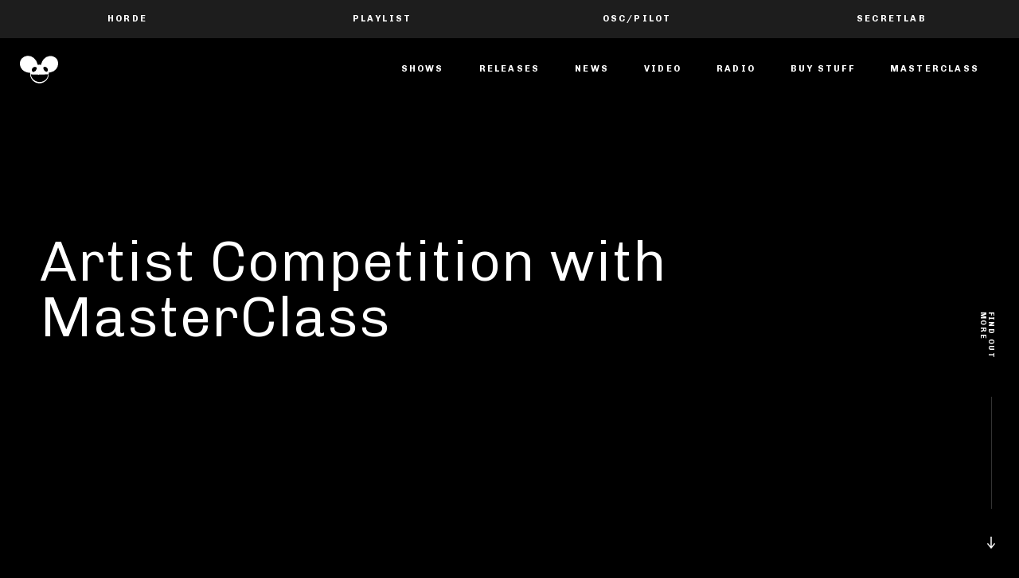

--- FILE ---
content_type: text/html; charset=UTF-8
request_url: https://deadmau5.com/artist-competition-with-masterclass/
body_size: 11201
content:
<!DOCTYPE html>
<!--[if lt IE 7]>      <html class="no-js lt-ie9 lt-ie8 lt-ie7"> <![endif]-->
<!--[if IE 7]>         <html class="no-js lt-ie9 lt-ie8"> <![endif]-->
<!--[if IE 8]>         <html class="no-js lt-ie9"> <![endif]-->
<!--[if gt IE 8]><!--> <html class="no-js" lang="en"> <!--<![endif]-->
<head>
    <meta charset="utf-8">
    <meta http-equiv="X-UA-Compatible" content="IE=edge,chrome=1">

    	<meta charset="utf-8" />
	
	<title>Artist Competition with MasterClass</title>
	<meta name="description" content="" />

    <meta http-equiv="X-UA-Compatible" content="IE=edge,chrome=1">
	<meta http-equiv="Content-Type" content="text/html; charset=utf-8" />
	<meta name="referrer" content="always" />
	<meta name="keywords" content="" />
	<link rel="canonical" href="https://deadmau5.com/artist-competition-with-masterclass/" />
	
	<meta name="dcterms.Identifier" content="https://deadmau5.com/artist-competition-with-masterclass/" />
	<meta name="dcterms.Format" content="text/html" />
	<meta name="dcterms.Relation" content="" />
	<meta name="dcterms.Language" content="en" />
	<meta name="dcterms.Publisher" content="" />
	<meta name="dcterms.Type" content="text/html" />
	<meta name="dcterms.Coverage" content="https://deadmau5.com/artist-competition-with-masterclass/" />
	<meta name="dcterms.Rights" content="Copyright &copy;2026 deadmau5" />
	<meta name="dcterms.Title" content="deadmau5 - Official Site" />
	<meta name="dcterms.Creator" content="Rabbit Hole" />
	<meta name="dcterms.Subject" content="" />
	<meta name="dcterms.Contributor" content="" />
	<meta name="dcterms.Description" content="Official website for deadmau5." />
	
	<!-- Facebook OpenGraph -->
	<meta property="og:type" content="website" />
	<meta property="og:locale" content="en_gb" />
	<meta property="og:url" content="https://deadmau5.com/artist-competition-with-masterclass/" />
	<meta property="og:title" content="Artist Competition with MasterClass" />
	<meta property="og:description" content="" />
	<meta property="og:image" content="https://deadmau5.com/wp-content/uploads/2021/10/DM_Module_622x250_2x.png" />
	<meta property="og:image:type" content="image/jpeg" />
	<meta property="og:site_name" content="" />
	
	<!-- Twitter Card -->
	<meta name="twitter:card" content="summary_large_image" />
	<meta name="twitter:site" content="@deadmau5" />
	<meta name="twitter:title" content="Artist Competition with MasterClass" />
	<meta name="twitter:description" content="" />
	<meta name="twitter:image" content="https://deadmau5.com/wp-content/uploads/2021/10/DM_Module_622x250_2x.png" />
<!--CSS-->
<link href="https://fonts.googleapis.com/css?family=Chivo:300,700|Press+Start+2P" rel="stylesheet">
<link rel="stylesheet" href="https://deadmau5.com/wp-content/themes/deadmau5/css/style.css?v=5">

<!--FAVICON HERE-->
<link rel="apple-touch-icon" sizes="180x180" href="https://deadmau5.com/apple-touch-icon.png">
<link rel="icon" type="image/png" sizes="32x32" href="https://deadmau5.com/favicon-32x32.png">
<link rel="icon" type="image/png" sizes="16x16" href="https://deadmau5.com/favicon-16x16.png">
<link rel="manifest" href="https://deadmau5.com/site.webmanifest">
<link rel="mask-icon" href="https://deadmau5.com/safari-pinned-tab.svg" color="#5bbad5">
<meta name="msapplication-TileColor" content="#01ecff">
<meta name="theme-color" content="#ffffff">


<!--VIEWPORT-->
<meta name="viewport" content="width=device-width, initial-scale=1, maximum-scale=1, user-scalable=0">

<!--MOBILE DETECT-->

<meta name='robots' content='max-image-preview:large' />
<link rel="alternate" title="oEmbed (JSON)" type="application/json+oembed" href="https://deadmau5.com/wp-json/oembed/1.0/embed?url=https%3A%2F%2Fdeadmau5.com%2Fartist-competition-with-masterclass%2F" />
<link rel="alternate" title="oEmbed (XML)" type="text/xml+oembed" href="https://deadmau5.com/wp-json/oembed/1.0/embed?url=https%3A%2F%2Fdeadmau5.com%2Fartist-competition-with-masterclass%2F&#038;format=xml" />
<style id='wp-img-auto-sizes-contain-inline-css' type='text/css'>
img:is([sizes=auto i],[sizes^="auto," i]){contain-intrinsic-size:3000px 1500px}
/*# sourceURL=wp-img-auto-sizes-contain-inline-css */
</style>
<style id='wp-block-library-inline-css' type='text/css'>
:root{--wp-block-synced-color:#7a00df;--wp-block-synced-color--rgb:122,0,223;--wp-bound-block-color:var(--wp-block-synced-color);--wp-editor-canvas-background:#ddd;--wp-admin-theme-color:#007cba;--wp-admin-theme-color--rgb:0,124,186;--wp-admin-theme-color-darker-10:#006ba1;--wp-admin-theme-color-darker-10--rgb:0,107,160.5;--wp-admin-theme-color-darker-20:#005a87;--wp-admin-theme-color-darker-20--rgb:0,90,135;--wp-admin-border-width-focus:2px}@media (min-resolution:192dpi){:root{--wp-admin-border-width-focus:1.5px}}.wp-element-button{cursor:pointer}:root .has-very-light-gray-background-color{background-color:#eee}:root .has-very-dark-gray-background-color{background-color:#313131}:root .has-very-light-gray-color{color:#eee}:root .has-very-dark-gray-color{color:#313131}:root .has-vivid-green-cyan-to-vivid-cyan-blue-gradient-background{background:linear-gradient(135deg,#00d084,#0693e3)}:root .has-purple-crush-gradient-background{background:linear-gradient(135deg,#34e2e4,#4721fb 50%,#ab1dfe)}:root .has-hazy-dawn-gradient-background{background:linear-gradient(135deg,#faaca8,#dad0ec)}:root .has-subdued-olive-gradient-background{background:linear-gradient(135deg,#fafae1,#67a671)}:root .has-atomic-cream-gradient-background{background:linear-gradient(135deg,#fdd79a,#004a59)}:root .has-nightshade-gradient-background{background:linear-gradient(135deg,#330968,#31cdcf)}:root .has-midnight-gradient-background{background:linear-gradient(135deg,#020381,#2874fc)}:root{--wp--preset--font-size--normal:16px;--wp--preset--font-size--huge:42px}.has-regular-font-size{font-size:1em}.has-larger-font-size{font-size:2.625em}.has-normal-font-size{font-size:var(--wp--preset--font-size--normal)}.has-huge-font-size{font-size:var(--wp--preset--font-size--huge)}.has-text-align-center{text-align:center}.has-text-align-left{text-align:left}.has-text-align-right{text-align:right}.has-fit-text{white-space:nowrap!important}#end-resizable-editor-section{display:none}.aligncenter{clear:both}.items-justified-left{justify-content:flex-start}.items-justified-center{justify-content:center}.items-justified-right{justify-content:flex-end}.items-justified-space-between{justify-content:space-between}.screen-reader-text{border:0;clip-path:inset(50%);height:1px;margin:-1px;overflow:hidden;padding:0;position:absolute;width:1px;word-wrap:normal!important}.screen-reader-text:focus{background-color:#ddd;clip-path:none;color:#444;display:block;font-size:1em;height:auto;left:5px;line-height:normal;padding:15px 23px 14px;text-decoration:none;top:5px;width:auto;z-index:100000}html :where(.has-border-color){border-style:solid}html :where([style*=border-top-color]){border-top-style:solid}html :where([style*=border-right-color]){border-right-style:solid}html :where([style*=border-bottom-color]){border-bottom-style:solid}html :where([style*=border-left-color]){border-left-style:solid}html :where([style*=border-width]){border-style:solid}html :where([style*=border-top-width]){border-top-style:solid}html :where([style*=border-right-width]){border-right-style:solid}html :where([style*=border-bottom-width]){border-bottom-style:solid}html :where([style*=border-left-width]){border-left-style:solid}html :where(img[class*=wp-image-]){height:auto;max-width:100%}:where(figure){margin:0 0 1em}html :where(.is-position-sticky){--wp-admin--admin-bar--position-offset:var(--wp-admin--admin-bar--height,0px)}@media screen and (max-width:600px){html :where(.is-position-sticky){--wp-admin--admin-bar--position-offset:0px}}

/*# sourceURL=wp-block-library-inline-css */
</style><style id='global-styles-inline-css' type='text/css'>
:root{--wp--preset--aspect-ratio--square: 1;--wp--preset--aspect-ratio--4-3: 4/3;--wp--preset--aspect-ratio--3-4: 3/4;--wp--preset--aspect-ratio--3-2: 3/2;--wp--preset--aspect-ratio--2-3: 2/3;--wp--preset--aspect-ratio--16-9: 16/9;--wp--preset--aspect-ratio--9-16: 9/16;--wp--preset--color--black: #000000;--wp--preset--color--cyan-bluish-gray: #abb8c3;--wp--preset--color--white: #ffffff;--wp--preset--color--pale-pink: #f78da7;--wp--preset--color--vivid-red: #cf2e2e;--wp--preset--color--luminous-vivid-orange: #ff6900;--wp--preset--color--luminous-vivid-amber: #fcb900;--wp--preset--color--light-green-cyan: #7bdcb5;--wp--preset--color--vivid-green-cyan: #00d084;--wp--preset--color--pale-cyan-blue: #8ed1fc;--wp--preset--color--vivid-cyan-blue: #0693e3;--wp--preset--color--vivid-purple: #9b51e0;--wp--preset--gradient--vivid-cyan-blue-to-vivid-purple: linear-gradient(135deg,rgb(6,147,227) 0%,rgb(155,81,224) 100%);--wp--preset--gradient--light-green-cyan-to-vivid-green-cyan: linear-gradient(135deg,rgb(122,220,180) 0%,rgb(0,208,130) 100%);--wp--preset--gradient--luminous-vivid-amber-to-luminous-vivid-orange: linear-gradient(135deg,rgb(252,185,0) 0%,rgb(255,105,0) 100%);--wp--preset--gradient--luminous-vivid-orange-to-vivid-red: linear-gradient(135deg,rgb(255,105,0) 0%,rgb(207,46,46) 100%);--wp--preset--gradient--very-light-gray-to-cyan-bluish-gray: linear-gradient(135deg,rgb(238,238,238) 0%,rgb(169,184,195) 100%);--wp--preset--gradient--cool-to-warm-spectrum: linear-gradient(135deg,rgb(74,234,220) 0%,rgb(151,120,209) 20%,rgb(207,42,186) 40%,rgb(238,44,130) 60%,rgb(251,105,98) 80%,rgb(254,248,76) 100%);--wp--preset--gradient--blush-light-purple: linear-gradient(135deg,rgb(255,206,236) 0%,rgb(152,150,240) 100%);--wp--preset--gradient--blush-bordeaux: linear-gradient(135deg,rgb(254,205,165) 0%,rgb(254,45,45) 50%,rgb(107,0,62) 100%);--wp--preset--gradient--luminous-dusk: linear-gradient(135deg,rgb(255,203,112) 0%,rgb(199,81,192) 50%,rgb(65,88,208) 100%);--wp--preset--gradient--pale-ocean: linear-gradient(135deg,rgb(255,245,203) 0%,rgb(182,227,212) 50%,rgb(51,167,181) 100%);--wp--preset--gradient--electric-grass: linear-gradient(135deg,rgb(202,248,128) 0%,rgb(113,206,126) 100%);--wp--preset--gradient--midnight: linear-gradient(135deg,rgb(2,3,129) 0%,rgb(40,116,252) 100%);--wp--preset--font-size--small: 13px;--wp--preset--font-size--medium: 20px;--wp--preset--font-size--large: 36px;--wp--preset--font-size--x-large: 42px;--wp--preset--spacing--20: 0.44rem;--wp--preset--spacing--30: 0.67rem;--wp--preset--spacing--40: 1rem;--wp--preset--spacing--50: 1.5rem;--wp--preset--spacing--60: 2.25rem;--wp--preset--spacing--70: 3.38rem;--wp--preset--spacing--80: 5.06rem;--wp--preset--shadow--natural: 6px 6px 9px rgba(0, 0, 0, 0.2);--wp--preset--shadow--deep: 12px 12px 50px rgba(0, 0, 0, 0.4);--wp--preset--shadow--sharp: 6px 6px 0px rgba(0, 0, 0, 0.2);--wp--preset--shadow--outlined: 6px 6px 0px -3px rgb(255, 255, 255), 6px 6px rgb(0, 0, 0);--wp--preset--shadow--crisp: 6px 6px 0px rgb(0, 0, 0);}:where(.is-layout-flex){gap: 0.5em;}:where(.is-layout-grid){gap: 0.5em;}body .is-layout-flex{display: flex;}.is-layout-flex{flex-wrap: wrap;align-items: center;}.is-layout-flex > :is(*, div){margin: 0;}body .is-layout-grid{display: grid;}.is-layout-grid > :is(*, div){margin: 0;}:where(.wp-block-columns.is-layout-flex){gap: 2em;}:where(.wp-block-columns.is-layout-grid){gap: 2em;}:where(.wp-block-post-template.is-layout-flex){gap: 1.25em;}:where(.wp-block-post-template.is-layout-grid){gap: 1.25em;}.has-black-color{color: var(--wp--preset--color--black) !important;}.has-cyan-bluish-gray-color{color: var(--wp--preset--color--cyan-bluish-gray) !important;}.has-white-color{color: var(--wp--preset--color--white) !important;}.has-pale-pink-color{color: var(--wp--preset--color--pale-pink) !important;}.has-vivid-red-color{color: var(--wp--preset--color--vivid-red) !important;}.has-luminous-vivid-orange-color{color: var(--wp--preset--color--luminous-vivid-orange) !important;}.has-luminous-vivid-amber-color{color: var(--wp--preset--color--luminous-vivid-amber) !important;}.has-light-green-cyan-color{color: var(--wp--preset--color--light-green-cyan) !important;}.has-vivid-green-cyan-color{color: var(--wp--preset--color--vivid-green-cyan) !important;}.has-pale-cyan-blue-color{color: var(--wp--preset--color--pale-cyan-blue) !important;}.has-vivid-cyan-blue-color{color: var(--wp--preset--color--vivid-cyan-blue) !important;}.has-vivid-purple-color{color: var(--wp--preset--color--vivid-purple) !important;}.has-black-background-color{background-color: var(--wp--preset--color--black) !important;}.has-cyan-bluish-gray-background-color{background-color: var(--wp--preset--color--cyan-bluish-gray) !important;}.has-white-background-color{background-color: var(--wp--preset--color--white) !important;}.has-pale-pink-background-color{background-color: var(--wp--preset--color--pale-pink) !important;}.has-vivid-red-background-color{background-color: var(--wp--preset--color--vivid-red) !important;}.has-luminous-vivid-orange-background-color{background-color: var(--wp--preset--color--luminous-vivid-orange) !important;}.has-luminous-vivid-amber-background-color{background-color: var(--wp--preset--color--luminous-vivid-amber) !important;}.has-light-green-cyan-background-color{background-color: var(--wp--preset--color--light-green-cyan) !important;}.has-vivid-green-cyan-background-color{background-color: var(--wp--preset--color--vivid-green-cyan) !important;}.has-pale-cyan-blue-background-color{background-color: var(--wp--preset--color--pale-cyan-blue) !important;}.has-vivid-cyan-blue-background-color{background-color: var(--wp--preset--color--vivid-cyan-blue) !important;}.has-vivid-purple-background-color{background-color: var(--wp--preset--color--vivid-purple) !important;}.has-black-border-color{border-color: var(--wp--preset--color--black) !important;}.has-cyan-bluish-gray-border-color{border-color: var(--wp--preset--color--cyan-bluish-gray) !important;}.has-white-border-color{border-color: var(--wp--preset--color--white) !important;}.has-pale-pink-border-color{border-color: var(--wp--preset--color--pale-pink) !important;}.has-vivid-red-border-color{border-color: var(--wp--preset--color--vivid-red) !important;}.has-luminous-vivid-orange-border-color{border-color: var(--wp--preset--color--luminous-vivid-orange) !important;}.has-luminous-vivid-amber-border-color{border-color: var(--wp--preset--color--luminous-vivid-amber) !important;}.has-light-green-cyan-border-color{border-color: var(--wp--preset--color--light-green-cyan) !important;}.has-vivid-green-cyan-border-color{border-color: var(--wp--preset--color--vivid-green-cyan) !important;}.has-pale-cyan-blue-border-color{border-color: var(--wp--preset--color--pale-cyan-blue) !important;}.has-vivid-cyan-blue-border-color{border-color: var(--wp--preset--color--vivid-cyan-blue) !important;}.has-vivid-purple-border-color{border-color: var(--wp--preset--color--vivid-purple) !important;}.has-vivid-cyan-blue-to-vivid-purple-gradient-background{background: var(--wp--preset--gradient--vivid-cyan-blue-to-vivid-purple) !important;}.has-light-green-cyan-to-vivid-green-cyan-gradient-background{background: var(--wp--preset--gradient--light-green-cyan-to-vivid-green-cyan) !important;}.has-luminous-vivid-amber-to-luminous-vivid-orange-gradient-background{background: var(--wp--preset--gradient--luminous-vivid-amber-to-luminous-vivid-orange) !important;}.has-luminous-vivid-orange-to-vivid-red-gradient-background{background: var(--wp--preset--gradient--luminous-vivid-orange-to-vivid-red) !important;}.has-very-light-gray-to-cyan-bluish-gray-gradient-background{background: var(--wp--preset--gradient--very-light-gray-to-cyan-bluish-gray) !important;}.has-cool-to-warm-spectrum-gradient-background{background: var(--wp--preset--gradient--cool-to-warm-spectrum) !important;}.has-blush-light-purple-gradient-background{background: var(--wp--preset--gradient--blush-light-purple) !important;}.has-blush-bordeaux-gradient-background{background: var(--wp--preset--gradient--blush-bordeaux) !important;}.has-luminous-dusk-gradient-background{background: var(--wp--preset--gradient--luminous-dusk) !important;}.has-pale-ocean-gradient-background{background: var(--wp--preset--gradient--pale-ocean) !important;}.has-electric-grass-gradient-background{background: var(--wp--preset--gradient--electric-grass) !important;}.has-midnight-gradient-background{background: var(--wp--preset--gradient--midnight) !important;}.has-small-font-size{font-size: var(--wp--preset--font-size--small) !important;}.has-medium-font-size{font-size: var(--wp--preset--font-size--medium) !important;}.has-large-font-size{font-size: var(--wp--preset--font-size--large) !important;}.has-x-large-font-size{font-size: var(--wp--preset--font-size--x-large) !important;}
/*# sourceURL=global-styles-inline-css */
</style>

<style id='classic-theme-styles-inline-css' type='text/css'>
/*! This file is auto-generated */
.wp-block-button__link{color:#fff;background-color:#32373c;border-radius:9999px;box-shadow:none;text-decoration:none;padding:calc(.667em + 2px) calc(1.333em + 2px);font-size:1.125em}.wp-block-file__button{background:#32373c;color:#fff;text-decoration:none}
/*# sourceURL=/wp-includes/css/classic-themes.min.css */
</style>
<link rel="https://api.w.org/" href="https://deadmau5.com/wp-json/" /><link rel="alternate" title="JSON" type="application/json" href="https://deadmau5.com/wp-json/wp/v2/posts/583" /><link rel="EditURI" type="application/rsd+xml" title="RSD" href="https://deadmau5.com/xmlrpc.php?rsd" />
<meta name="generator" content="WordPress 6.9" />
<link rel="canonical" href="https://deadmau5.com/artist-competition-with-masterclass/" />
<link rel='shortlink' href='https://deadmau5.com/?p=583' />


<!-- Facebook Pixel Code -->
<script>
  !function(f,b,e,v,n,t,s)
  {if(f.fbq)return;n=f.fbq=function(){n.callMethod?
  n.callMethod.apply(n,arguments):n.queue.push(arguments)};
  if(!f._fbq)f._fbq=n;n.push=n;n.loaded=!0;n.version='2.0';
  n.queue=[];t=b.createElement(e);t.async=!0;
  t.src=v;s=b.getElementsByTagName(e)[0];
  s.parentNode.insertBefore(t,s)}(window, document,'script',
  'https://connect.facebook.net/en_US/fbevents.js');
  fbq('init', '473015616565590');
  fbq('track', 'PageView');
</script>
<noscript><img height="1" width="1" style="display:none"
  src="https://www.facebook.com/tr?id=473015616565590&ev=PageView&noscript=1"
/></noscript>
<!-- End Facebook Pixel Code -->

<!-- Global site tag (gtag.js) - Google Analytics -->
<!-- <script async src="https://www.googletagmanager.com/gtag/js?id=UA-144763188-1"></script>
<script>
  window.dataLayer = window.dataLayer || [];
  function gtag(){dataLayer.push(arguments);}
  gtag('js', new Date());

  gtag('config', 'UA-144763188-1');
</script> -->

<!-- Google tag (gtag.js) -->
<script async src="https://www.googletagmanager.com/gtag/js?id=G-MN8YVR0BD9"></script>
<script>
  window.dataLayer = window.dataLayer || [];
  function gtag(){dataLayer.push(arguments);}
  gtag('js', new Date());

  gtag('config', 'G-MN8YVR0BD9');
</script>
</head>

<body class="single" data-page="single" data-device="desktop" data-site="https://deadmau5.com">
    <!--[if lt IE 7]>
        <p class="browsehappy">You are using an <strong>outdated</strong> browser. Please <a href="http://browsehappy.com/">upgrade your browser</a> to improve your experience.</p>
    <![endif]-->



<!-- DROPLET 24.04 -->
<header>

  	<div class="headerWrapper">
		
		<div class="headerUpper">
		
			<ul class="subNav">
                    <li><a href="https://www.patreon.com/deadmau5" class="transition" target="_blank">Horde</span></a></li><li><a href="https://open.spotify.com/playlist/3OqfrCJraWWN4gjo5tKrfy" class="transition" target="_blank">PLAYLIST</a></li><li><a href="https://oscpilot.com/" class="transition" target="_blank">OSC/Pilot</a></li><li><a href="https://secretlab.co/?rfsn=2577510.ebe9ca&utm_source=refersion&utm_medium=affiliate&utm_campaign=2577510.ebe9ca" class="transition" target="_blank">Secretlab</a></li>

                    <!-- <li><a href="https://deadmau5.com" id="openMixerButton" class="mixerStatus transition ">Mixer<span> - Offline</span></a></li> -->
			</ul>
		
		</div>
	  
	   <div class="headerLower">
		   
			<a href="https://deadmau5.com" id="mau5Logo" class="mau5Logo">
				<svg xmlns="http://www.w3.org/2000/svg" width="47.5" height="34.183" viewBox="0 0 47.5 34.183">
					<path d="M3303.066,2741.6c-.713-.056-1.4-.084-2.076-.167a13.252,13.252,0,0,1-5.437-1.881,11.1,11.1,0,0,1-3.911-4.084,10.842,10.842,0,0,1-1.35-4.386,9.867,9.867,0,0,1,.889-5.177,8.737,8.737,0,0,1,1.458-2.167,9.859,9.859,0,0,1,6.332-3.176,10.935,10.935,0,0,1,8.636,2.626,13.994,13.994,0,0,1,4.608,7.831c.049.215.086.433.134.673a12.182,12.182,0,0,1,4.2-.038c.071-.331.134-.66.212-.984a14.184,14.184,0,0,1,3.123-6.1,10.94,10.94,0,0,1,7.1-3.826,9.72,9.72,0,0,1,5.683.97,8.77,8.77,0,0,1,4.977,7,10.538,10.538,0,0,1-2.426,8.3,11.264,11.264,0,0,1-6.22,3.825c-.971.238-1.973.35-2.982.523.029.427.07.91.088,1.395a1.214,1.214,0,0,1-.11.34,1.569,1.569,0,0,0-.092.363c-.029.593-.021,1.189-.07,1.78a8.438,8.438,0,0,1-.97,3.093,11.24,11.24,0,0,1-2.35,3.16,11.614,11.614,0,0,1-5.171,2.83,11.11,11.11,0,0,1-3.845.288,11.6,11.6,0,0,1-9.367-6.54,10.554,10.554,0,0,1-1.073-4.026c-.038-.77.007-1.543.014-2.315A1.1,1.1,0,0,0,3303.066,2741.6Zm22.242,1.758a132.5,132.5,0,0,1-21.433.181,8.125,8.125,0,0,0,.5,2.615,10.026,10.026,0,0,0,5.134,5.6,11.641,11.641,0,0,0,7.852.993,10.36,10.36,0,0,0,4.923-2.5,9.008,9.008,0,0,0,2.774-5.044C3325.183,2744.585,3325.229,2743.964,3325.308,2743.355Zm-16.453-9.152a3.774,3.774,0,0,0-3.573,4.833,1.946,1.946,0,0,0,.8,1.225,2,2,0,0,0,1.547.185,5.082,5.082,0,0,0,3.553-3.93,1.776,1.776,0,0,0-1.429-2.181C3309.458,2734.265,3309.154,2734.246,3308.855,2734.2Zm12.26-.061c-.238.043-.6.088-.952.177a.946.946,0,0,0-.765.775,3.432,3.432,0,0,0,0,1.184,5.7,5.7,0,0,0,1.87,3.049,3.94,3.94,0,0,0,1.678.958,1.206,1.206,0,0,0,1.436-.48,3.572,3.572,0,0,0,.07-3.763A3.724,3.724,0,0,0,3321.115,2734.143Z" transform="translate(-3290.249 -2720.476)" fill="#fff" class="mau5Fill transitionSlow"/>
				</svg>
			</a>
			
			<nav>
		      	<ul class="primaryNav">
					<li><a href="https://deadmau5.com/shows" class="transition ">Shows</a></li>
					<li><a href="https://deadmau5.com/release" class="transition ">Releases</a></li>
					<li><a href="https://deadmau5.com/news" class="transition ">News</a></li>
					<li><a href="https://deadmau5.com/video" class="transition ">Video</a></li>
					<li><a href="https://deadmau5.com/radio" class="transition ">Radio</a></li>
                         <li><a href="https://mau5hop.com/" class="transition" target="_blank">Buy Stuff</a></li>
                         <li><a href="https://www.masterclass.com/classes/deadmau5-teaches-electronic-music-production" class="transition" target="_blank">masterclass</a></li>
				</ul>
		    </nav>
		    
	   </div>
  
  </div>
	   
	   
	
	<div id="mobileMenuWrapper" class="mobileMenuWrapper">
		
		<ul class="mobileNavWrapper">
			<li><a href="https://deadmau5.com/shows" class="transition">Shows</a></li>
			<li><a href="https://deadmau5.com/release" class="transition">Releases</a></li>
			<li><a href="https://deadmau5.com/news" class="transition">News</a></li>
			<li><a href="https://deadmau5.com/video" class="transition">Video</a></li>
			<li><a href="https://deadmau5.com/radio" class="transition">Radio</a></li>
               <li><a href="https://mau5hop.com/" class="transition" target="_blank">Buy Stuff</a></li>
               <li><a href="https://www.masterclass.com/classes/deadmau5-teaches-electronic-music-production" class="transition" target="_blank">masterclass</a></li>
		</ul>
		
		<div class="menuSocialWrapper">
			<ul class="musicLinks">
				<li><a href="https://open.spotify.com/artist/2CIMQHirSU0MQqyYHq0eOx" class="spotify transition" target="_blank">Spotify</a></li>
				<li><a href="https://itunes.apple.com/gb/artist/deadmau5/78011850" class="applemusic transition" target="_blank">Apple Music</a></li>
				<li><a href="https://listen.tidal.com/artist/3523908" class="tidal transition" target="_blank">Tidal</a></li>
			</ul>
			
			<ul class="socialLinks">
				<li class="animate"><a href="https://www.youtube.com/deadmau5" class="youtube transition" target="_blank">YouTube</a></li>
				<li class="animate"><a href="https://twitter.com/deadmau5" class="twitter transition" target="_blank">Twitter</a></li>
				<li class="animate"><a href="https://www.reddit.com/r/deadmau5/" class="reddit transition" target="_blank">Reddit</a></li>
				<li class="animate"><a href="https://www.instagram.com/deadmau5/" class="instagram transition" target="_blank">Instagram</a></li>
				<li class="animate"><a href="https://www.facebook.com/deadmau5" class="facebook transition" target="_blank">Facebook</a></li>
                <li class="animate"><a href="https://discord.com/invite/mau5cord" class="discord transition" target="_blank">Discord</a></li>
			</ul>
		</div>
	
	</div>


	<a href="#" id="menuButton" class="menuButton">
		<span>Menu</span>
		<div id="x" class="x"></div>
		<div id="y" class="y"></div>
		<div id="z" class="z"></div>
	</a>
	
</header>


<div id="mixerOverlay" class="mixerOverlay">
	<a href="" id="closeMixerButton" class="closeMixerButton">Close</a>
	
	<div id="mixerEmbedWrapper" class="mixerEmbedWrapper">
		<iframe id="mixerEmbed" title="deadmau5's player" allowfullscreen="true" data-src="https://mixer.com/embed/player/deadmau5?disableLowLatency=1&hideChannel&disableLinks=1" width="620" height="349"></iframe>
	</div>
	<div id="mixerChatWrapper" class="mixerChatWrapper">
		<iframe id="mixerChat" title="deadmau5's chat" allowfullscreen="true" data-src="https://mixer.com/embed/chat/deadmau5" width="378" height="620"></iframe>
	</div>
</div>

<!-- <div class="headerClear"></div> -->

<main>

<div class="headerClear"></div>


 <div class="contentWrapper largeBannerWrapper parallax loadIn">
	<div class="imageWrapper objectFitWrapper">
				
		<img src="" data-src="" class="lazy objectFitImage" alt="Artist Competition with MasterClass" />
		
	</div>
	
	<div class="inner colPad left">
		<h2>Artist Competition with MasterClass</h2>
	</div>
	
	<a href="" id="scrollButton" class="scrollButton transition">
		<span class="transition">FIND OUT MORE</span>
	</a>

</div>

<div class="contentWrapper">
	
	
	<div class="newsSingleContent colPad">
		
			<div class="date loadIn">15 Oct 2021</div>
			
			
 
        				
				<div class="newsBlock loadIn">
					<p class="p1">deadmau5 is giving one <a href="https://www.masterclass.com/classes/deadmau5-teaches-electronic-music-production">MasterClass member</a> a chance to release a track on mau5trap! contest closes Nov. 1. check the <a href="https://contest.masterclass.com/deadmau5">link</a> for all the info 😀</p>
				</div>
				
				
		
					
	</div>
	
	

		
	<a href="" id="articleLikeButton" class="articleLikeButton loadIn likeHeart likeHeart583" data-id="583">
		<span>58</span>
		<svg xmlns="http://www.w3.org/2000/svg" viewBox="0 0 46 40"><path d="M20 7h6v6h-6V7zM7 20h6v7H7v-7zm6 7h7v6h-7v-6zm13 0h7v6h-7v-6zm7-7h6v7h-6v-7zM20 33h6v7h-6v-7zm6-33h13v7H26V0zm20 7v13h-7V7h7zM7 7v13H0V7h7zm0-7h13v7H7V0z" class="transition" fill="#fff"/></svg>
	</a>
	
	<div class="shareWrapper">
		<h4>Share</h4>
		
				
		<a href="javascript:socialShare('facebook','https://deadmau5.com/artist-competition-with-masterclass/', 'Artist Competition with MasterClass');" class="shareLink facebook">Facebook</a>
		
		<a href="javascript:socialShare('twitter','https://deadmau5.com/artist-competition-with-masterclass/', 'Artist Competition with MasterClass');" class="shareLink twitter">Twitter</a>
		
		<a href="javascript:socialShare('reddit','https://deadmau5.com/artist-competition-with-masterclass/', 'Artist Competition with MasterClass');" class="shareLink reddit">Reddit</a>
		
		
		
			<div class="previousNext colPad previous smallCaps">
									<a href="https://deadmau5.com/oberhasli-is-now-open/"><span></span>Previous Article</a>
							</div>
			
			<div class="previousNext colPad next smallCaps">
									<a href="https://deadmau5.com/mau5-is-developing-oberhasli/">Next Article<span></span></a>
							</div>


		
	</div>

</div>







	
	<div class="contentWrapper largeBannerWrapper small parallax loadIn">
		<div class="imageWrapper objectFitWrapper">
								<img src="https://deadmau5.com/wp-content/uploads/2020/05/masterclass2-80x42.jpg" data-src="https://deadmau5.com/wp-content/uploads/2020/05/masterclass2.jpg" class="lazy objectFitImage" alt="MASTERCLASS" />
					
		</div>
		
		<div class="inner colPad center">
			<h2>MASTERCLASS</h2>
						
								
				<a href="https://www.masterclass.com/classes/deadmau5-teaches-electronic-music-production" class="ctaButton transition"  target="_blank">get started</a>
			
						
		</div>
		
	</div>
	







</main>

<div id="testPilotOverlay" class="testPilotOverlay">
		<div class="testPilotInner">
			<h2 class="testpilotLogo">TESTPILOT</h2>
			<ul class="socialLinks">
				<!-- <li class="animate"><a href="https://twitter.com/toliptset" class="twitter transition" target="_blank">Twitter</a></li> -->
				<li class="animate"><a href="https://www.instagram.com/toliptset/" class="instagram transition" target="_blank">Instagram</a></li>
				<li class="animate"><a href="https://www.facebook.com/toliptset/" class="facebook transition" target="_blank">Facebook</a></li>
			</ul>
		</div>
		<a href="" id="closeTestPilot" class="closeTestPilot">Close</a>
	</div>


<footer>
	
		
	
	<div id="footerWrapper" class="footerWrapper contentWrapper">
	
		<div class="footerSignUp footerCol colPad">
			<h4>Newsletter Sign Up</h4>
			
		    <!-- Begin Brevo Form -->
<!-- START - We recommend to place the below code in head tag of your website html  -->
<link rel="stylesheet" href="https://sibforms.com/forms/end-form/build/sib-styles.css">
<!--  END - We recommend to place the above code in head tag of your website html -->
<style>
    .sib-form-container a {
        text-decoration: underline;
        color: #fff;
    }
</style>
<!-- START - We recommend to place the below code where you want the form in your website html  -->
<div class="sib-form footerSignUpForm" style="padding: 0;">
  <div id="sib-form-container" class="sib-form-container">
    
    <div id="error-message" class="sib-form-message-panel" style="color:#fff; border-radius:3px; border-color:#01ecff;max-width:540px;">
      <div class="sib-form-message-panel__text sib-form-message-panel__text--center">
        <svg viewBox="0 0 512 512" class="sib-icon sib-notification__icon"><path d="M256 40c118.621 0 216 96.075 216 216 0 119.291-96.61 216-216 216-119.244 0-216-96.562-216-216 0-119.203 96.602-216 216-216m0-32C119.043 8 8 119.083 8 256c0 136.997 111.043 248 248 248s248-111.003 248-248C504 119.083 392.957 8 256 8zm-11.49 120h22.979c6.823 0 12.274 5.682 11.99 12.5l-7 168c-.268 6.428-5.556 11.5-11.99 11.5h-8.979c-6.433 0-11.722-5.073-11.99-11.5l-7-168c-.283-6.818 5.167-12.5 11.99-12.5zM256 340c-15.464 0-28 12.536-28 28s12.536 28 28 28 28-12.536 28-28-12.536-28-28-28z" /></svg>
        <span class="sib-form-message-panel__inner-text">Your subscription could not be saved. Please try again.</span>
      </div>
    </div>

    <div id="success-message" class="sib-form-message-panel" style="color:#fff; border-radius:3px; border-color:#01ecff;max-width:540px;">
      <div class="sib-form-message-panel__text sib-form-message-panel__text--center">
        <svg viewBox="0 0 512 512" class="sib-icon sib-notification__icon"><path d="M256 8C119.033 8 8 119.033 8 256s111.033 248 248 248 248-111.033 248-248S392.967 8 256 8zm0 464c-118.664 0-216-96.055-216-216 0-118.663 96.055-216 216-216 118.664 0 216 96.055 216 216 0 118.663-96.055 216-216 216zm141.63-274.961L217.15 376.071c-4.705 4.667-12.303 4.637-16.97-.068l-85.878-86.572c-4.667-4.705-4.637-12.303.068-16.97l8.52-8.451c4.705-4.667 12.303-4.637 16.97.068l68.976 69.533 163.441-162.13c4.705-4.667 12.303-4.637 16.97.068l8.451 8.52c4.668 4.705 4.637 12.303-.068 16.97z" /></svg>
        <span class="sib-form-message-panel__inner-text">Your subscription has been successful.</span>
      </div>
    </div>

    <div id="sib-container" class="sib-container--large sib-container--vertical" style="background-color:transparent; padding:0;">
      <form id="sib-form" class="footerSignUpForm" method="POST" action="https://4cd26e03.sibforms.com/serve/[base64]" data-type="subscription">
        
        <div class="sib-input sib-form-block" style="padding: 0;">
          <div class="form__entry">
            <input class="input" type="text" id="EMAIL" name="EMAIL" autocomplete="off" placeholder="Email address*" data-required="true" required />
            <label class="entry__error entry__error--primary" style="color:#fff; background-color:#000; border-radius:3px; border:1px solid #01ecff; padding: 8px;"></label>
          </div>
        </div>

        <div class="sib-input sib-form-block" style="padding: 0;">
          <div class="form__entry">
            <input class="input" maxlength="200" type="text" id="FIRSTNAME" name="FIRSTNAME" autocomplete="off" placeholder="First Name" />
            <label class="entry__error entry__error--primary" style="color:#fff; background-color:#000; border-radius:3px; border:1px solid #01ecff; padding: 8px;"></label>
          </div>
        </div>

        <div class="sib-input sib-form-block" style="padding: 0;">
          <div class="form__entry">
            <input class="input" maxlength="200" type="text" id="LASTNAME" name="LASTNAME" autocomplete="off" placeholder="Last Name" />
            <label class="entry__error entry__error--primary" style="color:#fff; background-color:#000; border-radius:3px; border:1px solid #01ecff; padding: 8px;"></label>
          </div>
        </div>

        <div class="sib-optin sib-form-block" data-required="true" style="padding: 0;margin: 0 0 30px">
          <div class="form__entry entry_mcq">
            <label>
              <input type="checkbox" class="input_replaced" value="1" id="OPT_IN" name="OPT_IN" required />
              <span class="checkbox checkbox_tick_positive"></span>
              <span style="font-size:12px; color:#fff;">&nbsp; I acknowledge that I have reviewed and hereby agree to the Brevo <a href="https://www.brevo.com/legal/privacypolicy/" target="_blank">Privacy Policy</a>.</span>
            </label>
            <label class="entry__error entry__error--primary" style="color:#fff; background-color:#000; border-radius:3px; border:1px solid #01ecff; padding: 8px;"></label>
          </div>
        </div>

        <div class="sib-captcha sib-form-block" style="padding: 0;margin: 0 0 30px">
          <div class="form__entry">
            <div class="g-recaptcha sib-visible-recaptcha" id="sib-captcha" data-theme="dark" data-sitekey="6LdzrU8sAAAAAERw3XeeVHFNmzFl8mWKLZ4CdySt" data-callback="handleCaptchaResponse"></div>
            <label class="entry__error entry__error--primary" style="color:#fff; background-color:#000; border-radius:3px; border:1px solid #01ecff; padding: 8px;"></label>
          </div>
        </div>

        <div class="sib-form-block">
          <button class="sib-form-block__button-with-loader submitContact ctaButton transition" form="sib-form" type="submit">
            <svg class="icon clickable__icon progress-indicator__icon sib-hide-loader-icon" viewBox="0 0 512 512">
              <path d="M460.116 373.846l-20.823-12.022c-5.541-3.199-7.54-10.159-4.663-15.874 30.137-59.886 28.343-131.652-5.386-189.946-33.641-58.394-94.896-95.833-161.827-99.676C261.028 55.961 256 50.751 256 44.352V20.309c0-6.904 5.808-12.337 12.703-11.982 83.556 4.306 160.163 50.864 202.11 123.677 42.063 72.696 44.079 162.316 6.031 236.832-3.14 6.148-10.75 8.461-16.728 5.01z" />
            </svg>
            SIGN UP
          </button>
        </div>

        <div class="content__gdprLegal">

        <p>You can unsubscribe at any time by clicking the link in the footer of our emails. For information about our privacy practices, please visit our website.</p>

        <p>mau5trap venture ltd will use the information you provide on this form to be in touch with you and to provide updates and marketing. </p>

        <p>We use Brevo as our marketing platform. By clicking below to subscribe, you acknowledge that your information will be transferred to Brevo for processing. Learn more about Brevo's privacy practices <a href="https://www.brevo.com/legal/privacypolicy/" target="_blank">here</a>.</p>

        </div>

        <input type="text" name="email_address_check" value="" class="input--hidden">
        <input type="hidden" name="locale" value="en">
      </form>
    </div>
  </div>
</div>

<!-- END - We recommend to place the above code where you want the form in your website html  -->
<!-- START - We recommend to place the below code in footer or bottom of your website html  -->
<script>
  window.REQUIRED_CODE_ERROR_MESSAGE = 'Please choose a country code';
  window.LOCALE = 'en';
  window.EMAIL_INVALID_MESSAGE = window.SMS_INVALID_MESSAGE = "The information provided is invalid. Please review the field format and try again.";
  window.REQUIRED_ERROR_MESSAGE = "This field cannot be left blank. ";
  window.GENERIC_INVALID_MESSAGE = "The information provided is invalid. Please review the field format and try again.";

  window.translation = {
    common: {
      selectedList: '{quantity} list selected',
      selectedLists: '{quantity} lists selected',
      selectedOption: '{quantity} selected',
      selectedOptions: '{quantity} selected',
    }
  };

  var AUTOHIDE = Boolean(1);
</script>
<script defer src="https://sibforms.com/forms/end-form/build/main.js"></script>
<script src="https://www.google.com/recaptcha/api.js?hl=en"></script>
<!-- END - We recommend to place the above code in footer or bottom of your website html  -->
<!-- End Brevo Form -->	        

		</div>
		
		<div class="footerContainer footerCol">


			<div class="footerMusic colPad">
				<h4>Music</h4>
				<ul class="musicLinks">
					<li><a href="https://open.spotify.com/artist/2CIMQHirSU0MQqyYHq0eOx" class="spotify transition" target="_blank">Spotify</a></li>
					<li><a href="https://itunes.apple.com/gb/artist/deadmau5/78011850" class="applemusic transition" target="_blank">Apple Music</a></li>
					<li><a href="https://listen.tidal.com/artist/3523908" class="tidal transition" target="_blank">Tidal</a></li>
					<li><a href="https://www.amazon.co.uk/Deadmau5/e/B001LI05IM" class="amazon transition" target="_blank">Amazon</a></li>
					<li><a href="https://www.beatport.com/artist/deadmau5/26182" class="beatport transition" target="_blank">Beatport</a></li>
					<li><a href="https://www.deezer.com/en/artist/142381" class="deezer transition" target="_blank">Deezer</a></li>
					<li><a href="https://play.google.com/store/music/artist/deadmau5?id=Atngmlxlixottlthpcypidmxlu4&hl=en_US" class="google transition" target="_blank">Google Play</a></li>

					
				</ul>
<!-- 				<a href="" class="engageButton alt transition">Testpilot Engage</a> -->
			</div>
				
			<div class="footerSocials colPad">
				<h4>Socials</h4>
				<ul class="socialLinks">
									
					<li class="animate"><a href="https://www.instagram.com/deadmau5/" class="instagram transition" target="_blank">Instagram</a></li>
					<li class="animate"><a href="https://www.facebook.com/deadmau5" class="facebook transition" target="_blank">Facebook</a></li>
					<li class="animate"><a href="https://www.youtube.com/deadmau5" class="youtube transition" target="_blank">YouTube</a></li>
					<li class="animate"><a href="https://twitter.com/deadmau5" class="twitter transition" target="_blank">Twitter</a></li>
					<li class="animate"><a href="https://www.reddit.com/r/deadmau5/" class="reddit transition" target="_blank">Reddit</a></li>
					<li class="animate"><a href="https://discord.com/invite/mau5cord" class="discord transition" target="_blank">Discord</a></li>
				</ul>
			</div>
					
			<div class="footerTestPilot colPad">
				<h4>TESTPILOT</h4>
				<a href="" id="engageButton" class="engageButton transition"><span>Testpilot</span> Engage</a>
			</div>
			
		</div>
		
		<div class="footerLegal colPad">
			<a href="https://deadmau5.com/privacy-policy">privacy policy</a> //  <a href="https://deadmau5.com/terms-of-service">terms</a> //  <a href="http://mau5trap.com/" class="" target="_blank">mau5trap</a> //  <a href="http://hau5trap.com/" class="" target="_blank">hau5trap</a> //  <a href="/cdn-cgi/l/email-protection#bdd9d8d0d2cefdd0dcc888c9cfdccd93ded2d0" class="" target="_blank">demos</a>
		</div>
		
		<div class="footerCredits colPad">
			Design &amp; build <a href="https://rabbithole.agency/" class="" target="_blank">RABBIT HOLE</a>
		</div>
	
	</div>
</footer>
<script data-cfasync="false" src="/cdn-cgi/scripts/5c5dd728/cloudflare-static/email-decode.min.js"></script><script src="https://deadmau5.com/wp-content/themes/deadmau5/js/vendor/modernizr-3.7.1.min.js"></script>
<script src="https://code.jquery.com/jquery-3.4.1.min.js" integrity="sha256-CSXorXvZcTkaix6Yvo6HppcZGetbYMGWSFlBw8HfCJo=" crossorigin="anonymous"></script>
<script>window.jQuery || document.write('<script src="https://deadmau5.com/wp-content/themes/deadmau5/js/vendor/jquery-3.4.1.min.js"><\/script>')</script>
<script src="https://cdnjs.cloudflare.com/ajax/libs/gsap/2.0.1/TweenMax.min.js"></script>
<script type="text/javascript" src="https://deadmau5.com/wp-content/themes/deadmau5/js/plugins-min.js"></script>
<script type="text/javascript" src="https://deadmau5.com/wp-content/themes/deadmau5/js/main-min.js?v=2"></script>

<script type="speculationrules">
{"prefetch":[{"source":"document","where":{"and":[{"href_matches":"/*"},{"not":{"href_matches":["/wp-*.php","/wp-admin/*","/wp-content/uploads/*","/wp-content/*","/wp-content/plugins/*","/wp-content/themes/deadmau5/*","/*\\?(.+)"]}},{"not":{"selector_matches":"a[rel~=\"nofollow\"]"}},{"not":{"selector_matches":".no-prefetch, .no-prefetch a"}}]},"eagerness":"conservative"}]}
</script>
</body>
</html>

<!-- Dynamic page generated in 0.194 seconds. -->
<!-- Cached page generated by WP-Super-Cache on 2026-01-26 00:37:32 -->

<!-- super cache -->

--- FILE ---
content_type: text/html; charset=utf-8
request_url: https://www.google.com/recaptcha/api2/anchor?ar=1&k=6LdzrU8sAAAAAERw3XeeVHFNmzFl8mWKLZ4CdySt&co=aHR0cHM6Ly9kZWFkbWF1NS5jb206NDQz&hl=en&v=PoyoqOPhxBO7pBk68S4YbpHZ&theme=dark&size=normal&anchor-ms=20000&execute-ms=30000&cb=iuqkteqqjkub
body_size: 49433
content:
<!DOCTYPE HTML><html dir="ltr" lang="en"><head><meta http-equiv="Content-Type" content="text/html; charset=UTF-8">
<meta http-equiv="X-UA-Compatible" content="IE=edge">
<title>reCAPTCHA</title>
<style type="text/css">
/* cyrillic-ext */
@font-face {
  font-family: 'Roboto';
  font-style: normal;
  font-weight: 400;
  font-stretch: 100%;
  src: url(//fonts.gstatic.com/s/roboto/v48/KFO7CnqEu92Fr1ME7kSn66aGLdTylUAMa3GUBHMdazTgWw.woff2) format('woff2');
  unicode-range: U+0460-052F, U+1C80-1C8A, U+20B4, U+2DE0-2DFF, U+A640-A69F, U+FE2E-FE2F;
}
/* cyrillic */
@font-face {
  font-family: 'Roboto';
  font-style: normal;
  font-weight: 400;
  font-stretch: 100%;
  src: url(//fonts.gstatic.com/s/roboto/v48/KFO7CnqEu92Fr1ME7kSn66aGLdTylUAMa3iUBHMdazTgWw.woff2) format('woff2');
  unicode-range: U+0301, U+0400-045F, U+0490-0491, U+04B0-04B1, U+2116;
}
/* greek-ext */
@font-face {
  font-family: 'Roboto';
  font-style: normal;
  font-weight: 400;
  font-stretch: 100%;
  src: url(//fonts.gstatic.com/s/roboto/v48/KFO7CnqEu92Fr1ME7kSn66aGLdTylUAMa3CUBHMdazTgWw.woff2) format('woff2');
  unicode-range: U+1F00-1FFF;
}
/* greek */
@font-face {
  font-family: 'Roboto';
  font-style: normal;
  font-weight: 400;
  font-stretch: 100%;
  src: url(//fonts.gstatic.com/s/roboto/v48/KFO7CnqEu92Fr1ME7kSn66aGLdTylUAMa3-UBHMdazTgWw.woff2) format('woff2');
  unicode-range: U+0370-0377, U+037A-037F, U+0384-038A, U+038C, U+038E-03A1, U+03A3-03FF;
}
/* math */
@font-face {
  font-family: 'Roboto';
  font-style: normal;
  font-weight: 400;
  font-stretch: 100%;
  src: url(//fonts.gstatic.com/s/roboto/v48/KFO7CnqEu92Fr1ME7kSn66aGLdTylUAMawCUBHMdazTgWw.woff2) format('woff2');
  unicode-range: U+0302-0303, U+0305, U+0307-0308, U+0310, U+0312, U+0315, U+031A, U+0326-0327, U+032C, U+032F-0330, U+0332-0333, U+0338, U+033A, U+0346, U+034D, U+0391-03A1, U+03A3-03A9, U+03B1-03C9, U+03D1, U+03D5-03D6, U+03F0-03F1, U+03F4-03F5, U+2016-2017, U+2034-2038, U+203C, U+2040, U+2043, U+2047, U+2050, U+2057, U+205F, U+2070-2071, U+2074-208E, U+2090-209C, U+20D0-20DC, U+20E1, U+20E5-20EF, U+2100-2112, U+2114-2115, U+2117-2121, U+2123-214F, U+2190, U+2192, U+2194-21AE, U+21B0-21E5, U+21F1-21F2, U+21F4-2211, U+2213-2214, U+2216-22FF, U+2308-230B, U+2310, U+2319, U+231C-2321, U+2336-237A, U+237C, U+2395, U+239B-23B7, U+23D0, U+23DC-23E1, U+2474-2475, U+25AF, U+25B3, U+25B7, U+25BD, U+25C1, U+25CA, U+25CC, U+25FB, U+266D-266F, U+27C0-27FF, U+2900-2AFF, U+2B0E-2B11, U+2B30-2B4C, U+2BFE, U+3030, U+FF5B, U+FF5D, U+1D400-1D7FF, U+1EE00-1EEFF;
}
/* symbols */
@font-face {
  font-family: 'Roboto';
  font-style: normal;
  font-weight: 400;
  font-stretch: 100%;
  src: url(//fonts.gstatic.com/s/roboto/v48/KFO7CnqEu92Fr1ME7kSn66aGLdTylUAMaxKUBHMdazTgWw.woff2) format('woff2');
  unicode-range: U+0001-000C, U+000E-001F, U+007F-009F, U+20DD-20E0, U+20E2-20E4, U+2150-218F, U+2190, U+2192, U+2194-2199, U+21AF, U+21E6-21F0, U+21F3, U+2218-2219, U+2299, U+22C4-22C6, U+2300-243F, U+2440-244A, U+2460-24FF, U+25A0-27BF, U+2800-28FF, U+2921-2922, U+2981, U+29BF, U+29EB, U+2B00-2BFF, U+4DC0-4DFF, U+FFF9-FFFB, U+10140-1018E, U+10190-1019C, U+101A0, U+101D0-101FD, U+102E0-102FB, U+10E60-10E7E, U+1D2C0-1D2D3, U+1D2E0-1D37F, U+1F000-1F0FF, U+1F100-1F1AD, U+1F1E6-1F1FF, U+1F30D-1F30F, U+1F315, U+1F31C, U+1F31E, U+1F320-1F32C, U+1F336, U+1F378, U+1F37D, U+1F382, U+1F393-1F39F, U+1F3A7-1F3A8, U+1F3AC-1F3AF, U+1F3C2, U+1F3C4-1F3C6, U+1F3CA-1F3CE, U+1F3D4-1F3E0, U+1F3ED, U+1F3F1-1F3F3, U+1F3F5-1F3F7, U+1F408, U+1F415, U+1F41F, U+1F426, U+1F43F, U+1F441-1F442, U+1F444, U+1F446-1F449, U+1F44C-1F44E, U+1F453, U+1F46A, U+1F47D, U+1F4A3, U+1F4B0, U+1F4B3, U+1F4B9, U+1F4BB, U+1F4BF, U+1F4C8-1F4CB, U+1F4D6, U+1F4DA, U+1F4DF, U+1F4E3-1F4E6, U+1F4EA-1F4ED, U+1F4F7, U+1F4F9-1F4FB, U+1F4FD-1F4FE, U+1F503, U+1F507-1F50B, U+1F50D, U+1F512-1F513, U+1F53E-1F54A, U+1F54F-1F5FA, U+1F610, U+1F650-1F67F, U+1F687, U+1F68D, U+1F691, U+1F694, U+1F698, U+1F6AD, U+1F6B2, U+1F6B9-1F6BA, U+1F6BC, U+1F6C6-1F6CF, U+1F6D3-1F6D7, U+1F6E0-1F6EA, U+1F6F0-1F6F3, U+1F6F7-1F6FC, U+1F700-1F7FF, U+1F800-1F80B, U+1F810-1F847, U+1F850-1F859, U+1F860-1F887, U+1F890-1F8AD, U+1F8B0-1F8BB, U+1F8C0-1F8C1, U+1F900-1F90B, U+1F93B, U+1F946, U+1F984, U+1F996, U+1F9E9, U+1FA00-1FA6F, U+1FA70-1FA7C, U+1FA80-1FA89, U+1FA8F-1FAC6, U+1FACE-1FADC, U+1FADF-1FAE9, U+1FAF0-1FAF8, U+1FB00-1FBFF;
}
/* vietnamese */
@font-face {
  font-family: 'Roboto';
  font-style: normal;
  font-weight: 400;
  font-stretch: 100%;
  src: url(//fonts.gstatic.com/s/roboto/v48/KFO7CnqEu92Fr1ME7kSn66aGLdTylUAMa3OUBHMdazTgWw.woff2) format('woff2');
  unicode-range: U+0102-0103, U+0110-0111, U+0128-0129, U+0168-0169, U+01A0-01A1, U+01AF-01B0, U+0300-0301, U+0303-0304, U+0308-0309, U+0323, U+0329, U+1EA0-1EF9, U+20AB;
}
/* latin-ext */
@font-face {
  font-family: 'Roboto';
  font-style: normal;
  font-weight: 400;
  font-stretch: 100%;
  src: url(//fonts.gstatic.com/s/roboto/v48/KFO7CnqEu92Fr1ME7kSn66aGLdTylUAMa3KUBHMdazTgWw.woff2) format('woff2');
  unicode-range: U+0100-02BA, U+02BD-02C5, U+02C7-02CC, U+02CE-02D7, U+02DD-02FF, U+0304, U+0308, U+0329, U+1D00-1DBF, U+1E00-1E9F, U+1EF2-1EFF, U+2020, U+20A0-20AB, U+20AD-20C0, U+2113, U+2C60-2C7F, U+A720-A7FF;
}
/* latin */
@font-face {
  font-family: 'Roboto';
  font-style: normal;
  font-weight: 400;
  font-stretch: 100%;
  src: url(//fonts.gstatic.com/s/roboto/v48/KFO7CnqEu92Fr1ME7kSn66aGLdTylUAMa3yUBHMdazQ.woff2) format('woff2');
  unicode-range: U+0000-00FF, U+0131, U+0152-0153, U+02BB-02BC, U+02C6, U+02DA, U+02DC, U+0304, U+0308, U+0329, U+2000-206F, U+20AC, U+2122, U+2191, U+2193, U+2212, U+2215, U+FEFF, U+FFFD;
}
/* cyrillic-ext */
@font-face {
  font-family: 'Roboto';
  font-style: normal;
  font-weight: 500;
  font-stretch: 100%;
  src: url(//fonts.gstatic.com/s/roboto/v48/KFO7CnqEu92Fr1ME7kSn66aGLdTylUAMa3GUBHMdazTgWw.woff2) format('woff2');
  unicode-range: U+0460-052F, U+1C80-1C8A, U+20B4, U+2DE0-2DFF, U+A640-A69F, U+FE2E-FE2F;
}
/* cyrillic */
@font-face {
  font-family: 'Roboto';
  font-style: normal;
  font-weight: 500;
  font-stretch: 100%;
  src: url(//fonts.gstatic.com/s/roboto/v48/KFO7CnqEu92Fr1ME7kSn66aGLdTylUAMa3iUBHMdazTgWw.woff2) format('woff2');
  unicode-range: U+0301, U+0400-045F, U+0490-0491, U+04B0-04B1, U+2116;
}
/* greek-ext */
@font-face {
  font-family: 'Roboto';
  font-style: normal;
  font-weight: 500;
  font-stretch: 100%;
  src: url(//fonts.gstatic.com/s/roboto/v48/KFO7CnqEu92Fr1ME7kSn66aGLdTylUAMa3CUBHMdazTgWw.woff2) format('woff2');
  unicode-range: U+1F00-1FFF;
}
/* greek */
@font-face {
  font-family: 'Roboto';
  font-style: normal;
  font-weight: 500;
  font-stretch: 100%;
  src: url(//fonts.gstatic.com/s/roboto/v48/KFO7CnqEu92Fr1ME7kSn66aGLdTylUAMa3-UBHMdazTgWw.woff2) format('woff2');
  unicode-range: U+0370-0377, U+037A-037F, U+0384-038A, U+038C, U+038E-03A1, U+03A3-03FF;
}
/* math */
@font-face {
  font-family: 'Roboto';
  font-style: normal;
  font-weight: 500;
  font-stretch: 100%;
  src: url(//fonts.gstatic.com/s/roboto/v48/KFO7CnqEu92Fr1ME7kSn66aGLdTylUAMawCUBHMdazTgWw.woff2) format('woff2');
  unicode-range: U+0302-0303, U+0305, U+0307-0308, U+0310, U+0312, U+0315, U+031A, U+0326-0327, U+032C, U+032F-0330, U+0332-0333, U+0338, U+033A, U+0346, U+034D, U+0391-03A1, U+03A3-03A9, U+03B1-03C9, U+03D1, U+03D5-03D6, U+03F0-03F1, U+03F4-03F5, U+2016-2017, U+2034-2038, U+203C, U+2040, U+2043, U+2047, U+2050, U+2057, U+205F, U+2070-2071, U+2074-208E, U+2090-209C, U+20D0-20DC, U+20E1, U+20E5-20EF, U+2100-2112, U+2114-2115, U+2117-2121, U+2123-214F, U+2190, U+2192, U+2194-21AE, U+21B0-21E5, U+21F1-21F2, U+21F4-2211, U+2213-2214, U+2216-22FF, U+2308-230B, U+2310, U+2319, U+231C-2321, U+2336-237A, U+237C, U+2395, U+239B-23B7, U+23D0, U+23DC-23E1, U+2474-2475, U+25AF, U+25B3, U+25B7, U+25BD, U+25C1, U+25CA, U+25CC, U+25FB, U+266D-266F, U+27C0-27FF, U+2900-2AFF, U+2B0E-2B11, U+2B30-2B4C, U+2BFE, U+3030, U+FF5B, U+FF5D, U+1D400-1D7FF, U+1EE00-1EEFF;
}
/* symbols */
@font-face {
  font-family: 'Roboto';
  font-style: normal;
  font-weight: 500;
  font-stretch: 100%;
  src: url(//fonts.gstatic.com/s/roboto/v48/KFO7CnqEu92Fr1ME7kSn66aGLdTylUAMaxKUBHMdazTgWw.woff2) format('woff2');
  unicode-range: U+0001-000C, U+000E-001F, U+007F-009F, U+20DD-20E0, U+20E2-20E4, U+2150-218F, U+2190, U+2192, U+2194-2199, U+21AF, U+21E6-21F0, U+21F3, U+2218-2219, U+2299, U+22C4-22C6, U+2300-243F, U+2440-244A, U+2460-24FF, U+25A0-27BF, U+2800-28FF, U+2921-2922, U+2981, U+29BF, U+29EB, U+2B00-2BFF, U+4DC0-4DFF, U+FFF9-FFFB, U+10140-1018E, U+10190-1019C, U+101A0, U+101D0-101FD, U+102E0-102FB, U+10E60-10E7E, U+1D2C0-1D2D3, U+1D2E0-1D37F, U+1F000-1F0FF, U+1F100-1F1AD, U+1F1E6-1F1FF, U+1F30D-1F30F, U+1F315, U+1F31C, U+1F31E, U+1F320-1F32C, U+1F336, U+1F378, U+1F37D, U+1F382, U+1F393-1F39F, U+1F3A7-1F3A8, U+1F3AC-1F3AF, U+1F3C2, U+1F3C4-1F3C6, U+1F3CA-1F3CE, U+1F3D4-1F3E0, U+1F3ED, U+1F3F1-1F3F3, U+1F3F5-1F3F7, U+1F408, U+1F415, U+1F41F, U+1F426, U+1F43F, U+1F441-1F442, U+1F444, U+1F446-1F449, U+1F44C-1F44E, U+1F453, U+1F46A, U+1F47D, U+1F4A3, U+1F4B0, U+1F4B3, U+1F4B9, U+1F4BB, U+1F4BF, U+1F4C8-1F4CB, U+1F4D6, U+1F4DA, U+1F4DF, U+1F4E3-1F4E6, U+1F4EA-1F4ED, U+1F4F7, U+1F4F9-1F4FB, U+1F4FD-1F4FE, U+1F503, U+1F507-1F50B, U+1F50D, U+1F512-1F513, U+1F53E-1F54A, U+1F54F-1F5FA, U+1F610, U+1F650-1F67F, U+1F687, U+1F68D, U+1F691, U+1F694, U+1F698, U+1F6AD, U+1F6B2, U+1F6B9-1F6BA, U+1F6BC, U+1F6C6-1F6CF, U+1F6D3-1F6D7, U+1F6E0-1F6EA, U+1F6F0-1F6F3, U+1F6F7-1F6FC, U+1F700-1F7FF, U+1F800-1F80B, U+1F810-1F847, U+1F850-1F859, U+1F860-1F887, U+1F890-1F8AD, U+1F8B0-1F8BB, U+1F8C0-1F8C1, U+1F900-1F90B, U+1F93B, U+1F946, U+1F984, U+1F996, U+1F9E9, U+1FA00-1FA6F, U+1FA70-1FA7C, U+1FA80-1FA89, U+1FA8F-1FAC6, U+1FACE-1FADC, U+1FADF-1FAE9, U+1FAF0-1FAF8, U+1FB00-1FBFF;
}
/* vietnamese */
@font-face {
  font-family: 'Roboto';
  font-style: normal;
  font-weight: 500;
  font-stretch: 100%;
  src: url(//fonts.gstatic.com/s/roboto/v48/KFO7CnqEu92Fr1ME7kSn66aGLdTylUAMa3OUBHMdazTgWw.woff2) format('woff2');
  unicode-range: U+0102-0103, U+0110-0111, U+0128-0129, U+0168-0169, U+01A0-01A1, U+01AF-01B0, U+0300-0301, U+0303-0304, U+0308-0309, U+0323, U+0329, U+1EA0-1EF9, U+20AB;
}
/* latin-ext */
@font-face {
  font-family: 'Roboto';
  font-style: normal;
  font-weight: 500;
  font-stretch: 100%;
  src: url(//fonts.gstatic.com/s/roboto/v48/KFO7CnqEu92Fr1ME7kSn66aGLdTylUAMa3KUBHMdazTgWw.woff2) format('woff2');
  unicode-range: U+0100-02BA, U+02BD-02C5, U+02C7-02CC, U+02CE-02D7, U+02DD-02FF, U+0304, U+0308, U+0329, U+1D00-1DBF, U+1E00-1E9F, U+1EF2-1EFF, U+2020, U+20A0-20AB, U+20AD-20C0, U+2113, U+2C60-2C7F, U+A720-A7FF;
}
/* latin */
@font-face {
  font-family: 'Roboto';
  font-style: normal;
  font-weight: 500;
  font-stretch: 100%;
  src: url(//fonts.gstatic.com/s/roboto/v48/KFO7CnqEu92Fr1ME7kSn66aGLdTylUAMa3yUBHMdazQ.woff2) format('woff2');
  unicode-range: U+0000-00FF, U+0131, U+0152-0153, U+02BB-02BC, U+02C6, U+02DA, U+02DC, U+0304, U+0308, U+0329, U+2000-206F, U+20AC, U+2122, U+2191, U+2193, U+2212, U+2215, U+FEFF, U+FFFD;
}
/* cyrillic-ext */
@font-face {
  font-family: 'Roboto';
  font-style: normal;
  font-weight: 900;
  font-stretch: 100%;
  src: url(//fonts.gstatic.com/s/roboto/v48/KFO7CnqEu92Fr1ME7kSn66aGLdTylUAMa3GUBHMdazTgWw.woff2) format('woff2');
  unicode-range: U+0460-052F, U+1C80-1C8A, U+20B4, U+2DE0-2DFF, U+A640-A69F, U+FE2E-FE2F;
}
/* cyrillic */
@font-face {
  font-family: 'Roboto';
  font-style: normal;
  font-weight: 900;
  font-stretch: 100%;
  src: url(//fonts.gstatic.com/s/roboto/v48/KFO7CnqEu92Fr1ME7kSn66aGLdTylUAMa3iUBHMdazTgWw.woff2) format('woff2');
  unicode-range: U+0301, U+0400-045F, U+0490-0491, U+04B0-04B1, U+2116;
}
/* greek-ext */
@font-face {
  font-family: 'Roboto';
  font-style: normal;
  font-weight: 900;
  font-stretch: 100%;
  src: url(//fonts.gstatic.com/s/roboto/v48/KFO7CnqEu92Fr1ME7kSn66aGLdTylUAMa3CUBHMdazTgWw.woff2) format('woff2');
  unicode-range: U+1F00-1FFF;
}
/* greek */
@font-face {
  font-family: 'Roboto';
  font-style: normal;
  font-weight: 900;
  font-stretch: 100%;
  src: url(//fonts.gstatic.com/s/roboto/v48/KFO7CnqEu92Fr1ME7kSn66aGLdTylUAMa3-UBHMdazTgWw.woff2) format('woff2');
  unicode-range: U+0370-0377, U+037A-037F, U+0384-038A, U+038C, U+038E-03A1, U+03A3-03FF;
}
/* math */
@font-face {
  font-family: 'Roboto';
  font-style: normal;
  font-weight: 900;
  font-stretch: 100%;
  src: url(//fonts.gstatic.com/s/roboto/v48/KFO7CnqEu92Fr1ME7kSn66aGLdTylUAMawCUBHMdazTgWw.woff2) format('woff2');
  unicode-range: U+0302-0303, U+0305, U+0307-0308, U+0310, U+0312, U+0315, U+031A, U+0326-0327, U+032C, U+032F-0330, U+0332-0333, U+0338, U+033A, U+0346, U+034D, U+0391-03A1, U+03A3-03A9, U+03B1-03C9, U+03D1, U+03D5-03D6, U+03F0-03F1, U+03F4-03F5, U+2016-2017, U+2034-2038, U+203C, U+2040, U+2043, U+2047, U+2050, U+2057, U+205F, U+2070-2071, U+2074-208E, U+2090-209C, U+20D0-20DC, U+20E1, U+20E5-20EF, U+2100-2112, U+2114-2115, U+2117-2121, U+2123-214F, U+2190, U+2192, U+2194-21AE, U+21B0-21E5, U+21F1-21F2, U+21F4-2211, U+2213-2214, U+2216-22FF, U+2308-230B, U+2310, U+2319, U+231C-2321, U+2336-237A, U+237C, U+2395, U+239B-23B7, U+23D0, U+23DC-23E1, U+2474-2475, U+25AF, U+25B3, U+25B7, U+25BD, U+25C1, U+25CA, U+25CC, U+25FB, U+266D-266F, U+27C0-27FF, U+2900-2AFF, U+2B0E-2B11, U+2B30-2B4C, U+2BFE, U+3030, U+FF5B, U+FF5D, U+1D400-1D7FF, U+1EE00-1EEFF;
}
/* symbols */
@font-face {
  font-family: 'Roboto';
  font-style: normal;
  font-weight: 900;
  font-stretch: 100%;
  src: url(//fonts.gstatic.com/s/roboto/v48/KFO7CnqEu92Fr1ME7kSn66aGLdTylUAMaxKUBHMdazTgWw.woff2) format('woff2');
  unicode-range: U+0001-000C, U+000E-001F, U+007F-009F, U+20DD-20E0, U+20E2-20E4, U+2150-218F, U+2190, U+2192, U+2194-2199, U+21AF, U+21E6-21F0, U+21F3, U+2218-2219, U+2299, U+22C4-22C6, U+2300-243F, U+2440-244A, U+2460-24FF, U+25A0-27BF, U+2800-28FF, U+2921-2922, U+2981, U+29BF, U+29EB, U+2B00-2BFF, U+4DC0-4DFF, U+FFF9-FFFB, U+10140-1018E, U+10190-1019C, U+101A0, U+101D0-101FD, U+102E0-102FB, U+10E60-10E7E, U+1D2C0-1D2D3, U+1D2E0-1D37F, U+1F000-1F0FF, U+1F100-1F1AD, U+1F1E6-1F1FF, U+1F30D-1F30F, U+1F315, U+1F31C, U+1F31E, U+1F320-1F32C, U+1F336, U+1F378, U+1F37D, U+1F382, U+1F393-1F39F, U+1F3A7-1F3A8, U+1F3AC-1F3AF, U+1F3C2, U+1F3C4-1F3C6, U+1F3CA-1F3CE, U+1F3D4-1F3E0, U+1F3ED, U+1F3F1-1F3F3, U+1F3F5-1F3F7, U+1F408, U+1F415, U+1F41F, U+1F426, U+1F43F, U+1F441-1F442, U+1F444, U+1F446-1F449, U+1F44C-1F44E, U+1F453, U+1F46A, U+1F47D, U+1F4A3, U+1F4B0, U+1F4B3, U+1F4B9, U+1F4BB, U+1F4BF, U+1F4C8-1F4CB, U+1F4D6, U+1F4DA, U+1F4DF, U+1F4E3-1F4E6, U+1F4EA-1F4ED, U+1F4F7, U+1F4F9-1F4FB, U+1F4FD-1F4FE, U+1F503, U+1F507-1F50B, U+1F50D, U+1F512-1F513, U+1F53E-1F54A, U+1F54F-1F5FA, U+1F610, U+1F650-1F67F, U+1F687, U+1F68D, U+1F691, U+1F694, U+1F698, U+1F6AD, U+1F6B2, U+1F6B9-1F6BA, U+1F6BC, U+1F6C6-1F6CF, U+1F6D3-1F6D7, U+1F6E0-1F6EA, U+1F6F0-1F6F3, U+1F6F7-1F6FC, U+1F700-1F7FF, U+1F800-1F80B, U+1F810-1F847, U+1F850-1F859, U+1F860-1F887, U+1F890-1F8AD, U+1F8B0-1F8BB, U+1F8C0-1F8C1, U+1F900-1F90B, U+1F93B, U+1F946, U+1F984, U+1F996, U+1F9E9, U+1FA00-1FA6F, U+1FA70-1FA7C, U+1FA80-1FA89, U+1FA8F-1FAC6, U+1FACE-1FADC, U+1FADF-1FAE9, U+1FAF0-1FAF8, U+1FB00-1FBFF;
}
/* vietnamese */
@font-face {
  font-family: 'Roboto';
  font-style: normal;
  font-weight: 900;
  font-stretch: 100%;
  src: url(//fonts.gstatic.com/s/roboto/v48/KFO7CnqEu92Fr1ME7kSn66aGLdTylUAMa3OUBHMdazTgWw.woff2) format('woff2');
  unicode-range: U+0102-0103, U+0110-0111, U+0128-0129, U+0168-0169, U+01A0-01A1, U+01AF-01B0, U+0300-0301, U+0303-0304, U+0308-0309, U+0323, U+0329, U+1EA0-1EF9, U+20AB;
}
/* latin-ext */
@font-face {
  font-family: 'Roboto';
  font-style: normal;
  font-weight: 900;
  font-stretch: 100%;
  src: url(//fonts.gstatic.com/s/roboto/v48/KFO7CnqEu92Fr1ME7kSn66aGLdTylUAMa3KUBHMdazTgWw.woff2) format('woff2');
  unicode-range: U+0100-02BA, U+02BD-02C5, U+02C7-02CC, U+02CE-02D7, U+02DD-02FF, U+0304, U+0308, U+0329, U+1D00-1DBF, U+1E00-1E9F, U+1EF2-1EFF, U+2020, U+20A0-20AB, U+20AD-20C0, U+2113, U+2C60-2C7F, U+A720-A7FF;
}
/* latin */
@font-face {
  font-family: 'Roboto';
  font-style: normal;
  font-weight: 900;
  font-stretch: 100%;
  src: url(//fonts.gstatic.com/s/roboto/v48/KFO7CnqEu92Fr1ME7kSn66aGLdTylUAMa3yUBHMdazQ.woff2) format('woff2');
  unicode-range: U+0000-00FF, U+0131, U+0152-0153, U+02BB-02BC, U+02C6, U+02DA, U+02DC, U+0304, U+0308, U+0329, U+2000-206F, U+20AC, U+2122, U+2191, U+2193, U+2212, U+2215, U+FEFF, U+FFFD;
}

</style>
<link rel="stylesheet" type="text/css" href="https://www.gstatic.com/recaptcha/releases/PoyoqOPhxBO7pBk68S4YbpHZ/styles__ltr.css">
<script nonce="BMp1t4DTL2flzmu23bSusg" type="text/javascript">window['__recaptcha_api'] = 'https://www.google.com/recaptcha/api2/';</script>
<script type="text/javascript" src="https://www.gstatic.com/recaptcha/releases/PoyoqOPhxBO7pBk68S4YbpHZ/recaptcha__en.js" nonce="BMp1t4DTL2flzmu23bSusg">
      
    </script></head>
<body><div id="rc-anchor-alert" class="rc-anchor-alert"></div>
<input type="hidden" id="recaptcha-token" value="[base64]">
<script type="text/javascript" nonce="BMp1t4DTL2flzmu23bSusg">
      recaptcha.anchor.Main.init("[\x22ainput\x22,[\x22bgdata\x22,\x22\x22,\[base64]/[base64]/[base64]/[base64]/[base64]/UltsKytdPUU6KEU8MjA0OD9SW2wrK109RT4+NnwxOTI6KChFJjY0NTEyKT09NTUyOTYmJk0rMTxjLmxlbmd0aCYmKGMuY2hhckNvZGVBdChNKzEpJjY0NTEyKT09NTYzMjA/[base64]/[base64]/[base64]/[base64]/[base64]/[base64]/[base64]\x22,\[base64]\x22,\x22GcOhw7zDhMOMYgLDrcO0wpDCkcOcbMKiwpDDqMOkw61pwpwCHQsUw75WVlUPXD/Djl3DqMOoE8KnbMOGw5s2FMO5GsKww64Wwq3CtMK4w6nDoSrDqcO4WMKbci9GWw/DocOEIcOgw73DmcKTwrJow77DhjokCETCoTYSeGAQNmk1w643HsOBwolmBDjCkB3DpsOTwo1dwrFsJsKHOGXDswcIYMKucBViw4rCp8OuecKKV0Fgw6t8AnHCl8ODQTjDhzp9wrLCuMKPw44ew4PDjMKReMOnYFLDnXXCnMO3w5/[base64]/w5nCvybDlsOqw7fDok4lBzpaw63DocKMJsO9TMKjw5QxwrzCkcKFXcKrwqEpwq/DqAoSFw5jw4vDk2g1H8OTw4gSwpDDiMOudD1kGsKwNw/ColrDvMOVCMKZNCPCncOPwrDDrQnCrsKxUwk6w7tMeQfClXYlwqZwHsKOwpZsOMOBQzHCn2RYwqkcw4DDm2xIwoBOKMOkfknCtjDCmW5aBmZMwrdNwrTCiUFJwpRdw6tbWzXCpMO0NsOTwp/Cqk4yawx8DxfDm8Oqw6jDh8KVw6pKbMOcb3F9wrHDphFww6HDlcK7GQ7DgMKqwoI9IEPCpTtFw6gmwpHCoko+R8ONfkxnw6QcBMKjwr8Ywo15W8OAf8OLw5RnAzfDnkPCucKEE8KYGMKqIsKFw5vChMK4woAww6XDo14Hw7jDnAvCuUxnw7EfDcKVHi/[base64]/DlsK+w5XDhMO2wp7CscKXwqFywpdVw6nDuHxmwrvDm1wnw5bDicKuwplZw5nCgTkZwqrCm23CoMKUwoA0w6IYV8O5LHRLwrTDvj7Cn13DsFnDkn7ChsOcBXFgwoU8w57CiT/CnMOew4QPwr9ACMONwpXDvsK8wq/CjRIkwp/[base64]/TcOxw7/[base64]/wqXCqQ3DsDXDnMK4DsOMwogQwq7CoMOgwoLCvDhYX8OsJ8Kfw5zDocKgFh53PEDCgWouwojDtHhiw73CmErConVIw5p1JR/[base64]/DpWLDo8O8wrprZSHCoMKZTgB0wq7DmcK5w4U/w7DCoDUtw5QPwq40TF7DiyZfw5nDssOKJMKqw6ZDPCBOMjfDoMK1KHvClMO3JnJVwpLCvV5jw6/[base64]/DhMODwpdWwrTCusK5dsKIwq1VcMO5w5XCkhMcAMKKwpkAw54pwqLDkMKQwopbE8KMcMK2wq3Dhg3CrEXDrT5gTy0KCVLCscK2JsOYLkhtaWzDpCNbDgsiw48SVWzDghw7MQDChQ97wrNhwqxGF8OwV8OKwr3Dq8OfV8Kfw4YZLAQ2S8KxwpXDnMOCwqddw4kPw4/DrsKjGMOUwoZbFsK9wpg5wq7CrMOiw4AfBMKSM8KgScOEw5sCw69gw5kGw7LCtwdIw6HCrcKhw5ljBcKqLxnCkcKacTHCrFvCjsOowpbCsXYNw7DCjMKGV8OsTcOKwpQzRHhZw4rDncOowoM2S0nCnMOWwp/[base64]/Dkw3Dt8K1w4M7RcOLwq5fQcK9c8K/w7gOw6bDosKHVAnCpMKqw5/[base64]/DjcKocnPCgsK9wqcPw6LCiB7DkEbCrHDDjU7ChMOlSsKaccKTF8OsIsKPFjMRw5oLwqtaQsOoL8O2IToswr7Co8OBwrnDmghCw58pw7fCmsKdwrITa8O6w7HCuTDDj3/DkMKuw5tbTMKSw7oaw7XDi8OEwpzCqhfCnzosA8OlwrB2fcKtEcOwaDZvSG92w5XDqsKzERc4T8OpwqEOw45jw5QYJQBYRDEVHMKPcsKXwpnDssKEwp3Cnz/DusO/OcKvD8O7PcKyw5bDm8K8wqfCpizCvT8jf3tgURXDtMOqRMOhDsKnOcO6wqNnIyZyWGfDgSPDslZ6wq7Ds1JLI8KHwp/Ds8KMwpMyw7lHwoHCssOIwoDCmMKQAsK5w6vCjcOnwpoENS/CqsKrwqrDvMOlJHvDlMOGwprDnMKIJA7Dvj4TwqpXJMK9wpnDhwppw44Pe8K/UVQmcnddwqzDuGktEcOrQMKFAEB6UWhtOMOCw4jCrMKDdMKECXdoRVHCgicaXB7CrcKBwqXCvl/[base64]/Dqhgaw5fDqixMZgrCqMOGwrECw6XDuBtGLsK3wrVmwqnDuMK7w6fDklEPwpTCiMKmwp0owqNEB8K5w6rCtcKJYcOLUMKiwojCm8KUw4tfw5TCq8KPw79yW8KGOsO5O8OUwqnCmEzCpsKMLDrDkwzDqVYpwpLClMKXI8O/[base64]/A8OqFigfVWo8wqcsUXzCrsKpQWYvw7rDnH1AdcOgdFPDhDTDhXIxBsOrICDDtsObwoPCgFEewpTDnSQiO8OSdXJ+RQfCrsOxwr5kQm/CjsO2wrfDhsO6w5pRw5bDh8ODw4DCjmbDgsOGwq3DpTjCusOowrDDm8O+QUzDicOiSsOmwp4cV8KrP8OGFMKVMEcIw68uW8OuMFfDgWvDmFDCisOuRhjCrEbCjcOmwoXDiQHCrcORwqgcHWg/woBbw640wqzDgsKzesK3dcKfDDXCmcOxT8KcbztUwq3DmMKCwr7DhsK7w7LDnMKlw6tBwq3CjsOndsOCOsKtw5ZhwosdwoglAkHCocOSdcOMw7EWw69CwoEhNQdpw7xpw4lyKsOTJFkdwq7Dj8Oiwq/DtMKjRl/[base64]/ClcOueMOYwoTChF1WdwDDgcOGw6/CpD/CilNlw5wQOzbCs8OgwpA4ScOjLcK9BmVmw6XDo3Ilw4xeQHfDs8KGKntRwql9w4PCosKdw6oQwqjDqMOqe8K5w5ouQAB/[base64]/w6pqYsKcw4piw4Ehwq7Dp8O9CS3Dgi7Dn8Oyw4bCiVVIVMOcw6/DngM5Mi/DvUUdw7Q8IMO9w4FEWG3DocKGVw4Ww7xhZ8O/w73Dp8K7XMK4ZsKEw53DmMO9QU0bw6sFZMKbMMOYwpvDlHPDqsO1w5nCtFRLWsOqHTfChis/w6ZvX0t2wrXCjVkcw7DDosOkw4Z1A8KMw7rDgcOiOMOuwpTDkcOqwrXCjSzDqiJJR1PCssKnD0NXwr/DusKywoBHw7nCi8OzwqrCiWtdU2A1woA5wpjCoDgnw5Vgw5oLw7fDhMONXMKIdMO8wpPCt8K4wo/Con17wqzCjsORBBEMLcK1AzTDpBLCiCfCmsKES8Kxw4PDmMO/eUjCqMKJw68hLcK3w6/DkXzCnsKsNDLDu1jCkw3DmmvDk8Ocw5wKw63CqDTCmQQAwrAwwoVzL8KqJcOlwrRxw7t4w6rDjw7DqytFwrjDnD/Cqw/[base64]/DrMKkBG5Gw45WwoZkwqTDkwbDj8O/HyfDg8K3w5s8wrs5w6t+w7rDjQYYJcKRO8Odw6V8w7ZmHsKfc3csfEPDiSjDqsOJw6TDrVtzw7jCjlHDpcOCBkXCgcOQOsOZw7BEMAHCqCU/SHbCr8ORW8OJwqgfwr1qdTd0w5nCksKdJMK/w5l/woPCkcOnDsKkDHscwqcia8OXw7DChx7Cp8Otb8OUDkvDuHhTCsOhwrU7w5bDkcOqNHBpC2dtwpElw6kwEsOuw4kNwo/Cl0oCwofDjVogwpXDnS0BU8K+wqXDv8K8wrzDon9UWFHCj8OYDSxbY8OjKD/ClXTCncOTembDsRccJ2rDgDrCi8KHwrnDncOZNTLCkycfw5DDuicrwoHCncKjwopBwoHDsGt8bwnDiMOWw4p2HMOvwofDm0rDicOPWFLCjXVpwr/ChsKgwqArwrZeK8ObJWVQTMKiwqAWNcOHb8Klw7jCl8Okw63DoDd3JMKpScKURz/Cj2NJwpsrwoMLXMOTwoHCm0DCgj16D8KDQMK/woQ7GGlbJA8rdcKww5rClTvDssKVwpTCngQHODEfdBdhw5Uuw4HDn1V/wpHDgTTCoEXCo8OtA8O8GMKiwo5CbwjDncKsD3zCh8ObwrvDvE/DsHk4wqvCpDQUwrDCvz/[base64]/DtSknwpp1wpkgwqQVV8KnYsO9MnrDgMKZw5dANGNUZMO1dWJlG8ONwoBZaMKtF8O9VcOhKwjDgX10B8Kzw6lvwq/Dv8KYwoXDu8KFaBsKwrsaNMONwrrCqMKJa8KOXcOUw6xWwppSwp/DhgbCg8KmPT0DWCTCukDDlml9WmZgBVvDlBXCvGHDj8O2BQ4nT8Ocw7fDolzDiznDjMKowqrDucOqwqhWw51QDm/DnQXCoGPCowjDpi/CvcOzAMOgf8Kbw5TDi3cWQSPCl8Oywq8tw5V1RWTCgT5jXhNnw4Z/[base64]/Coz0Tw7TDiwLDv1DCkCnDvhbDvhkQwo7DrjbDlcO/NxMaLcKJwrJYw6Uzw4rDjhc9w5FKB8KacC/CmcKeM8OzbEXCixPDuC0gPi4XJMOfHMO8w7omwp9lIcOtwrzDoU0dYQvDi8K6wpMFIcOMF07Dr8OXwoDDicOWwrBawqh6dWBLKkjCjiTCnmrDiVHCpsKKZMOhdcO9Em/Do8OiUQDDolR1Fn/DpsKTdMOcwoIUdHEbV8OpT8KPwq0ceMK0w5PDvFINMg/Dqx9/w7kKwoPDkHTDhg8Xw49JwpnDilXCjcKNYcK8wozCsCBlwrfDuHBhbMKiakY/w71Ow5IHw6REwqtPasKyA8OvC8KVesOwLsKEwrfDvU7Cv2XDlsKJwpvDgsObWkzDsTtZwrnCgcOKwrfCr8KZMBlqwox6wqTDuygBCcOYw4rCpgsKwp58wrQxV8OswojDsHo4UU9nEcKNPsOqwowZBsOndkfDnMKvDsOSEsO6wo4CV8O+a8Kjw51RdhzCpT/ChRN5w41DWVbCvsOneMKZwoIOX8KYdsK7N0XCh8O3YcKhw4bCrsO/[base64]/Ck3zDrhgKbsKBw5gNwptTwq9ww71swpFKw7J4LF4Ew5pTw7N1RVDDrsK9MMKMM8KoM8KICsO9UnnDpAQ4w4l2UyLCs8OaeVEkQcO9WQPCpMOyRMOQwqnDgsO6WUnDqcKQHDPCocKHw63DhsOKwq0wL8K4wokpIC/DlijCiWXCrsOQZMKYJsOBc2Bvwr7DmiNrwo/CjgB1RMOaw6I5AWQEwoPDicO4LcKwMh0ofnPDhsKQw7pgwoTDqF7CkH7CtgPDuSZSwqzDs8Opw5kfPsKow4fCvMKcw7scXsKowq3Cj8K5UcKIQ8ODw6QDND9AwrHDqV/Di8OKc8Olw5oRwoJAA8OeVsOPwrV5w6QKTSfDijZcw6vCvColw7VbPAzCo8K5wpHCp1HCij5zJMOGYz/DoMOmwr3Cq8OQwq/ChHE+HcKfwqwpQAvCsMOowrY3KzABw4jCjMOENsOSw4R8SArCs8KwwokCw69RZMOTw53DvcO4wp3Dq8O/[base64]/[base64]/Jx7Dlg9oBkXCjFhKw6PCgXLCrcOQw4B4woMTZBtWdcKFwo02DWQJwpnCnDt4w5bDocKNLx4twqU5wo/Du8OYBcOSw7jDqmVDw6PDo8O5AF3CtMKww7XCqTxZI25fw7ZIJMKhfBrCvgbDjsKuJcKFAMK+wovDigzDr8OmQcKgwqjDtcKQC8O+wpN3w5TDjxBTd8OrwoUdPzTCn0PDlcOGwojDkMOnw5BHw6HCmHlKOMOdw5h5wqp6w6lYw47DvMKqJ8OTw4bDr8K/[base64]/UnwEHMKyJQlvVXLCtcKldcOZwrXDpsOcKXFmwos7IsK3V8OIK8OcBsO8EcOowqLDuMO8A1TClxkOw7PCq8KsTMKPw442w6zCu8OhKBd2TMOBw7XCmMOFG04dQ8O8wr54wr/DqkXCv8Ohw713ecKaPsOlHcK8wrTCp8O7QzZmw4s3wrEkwprCi1LCvcKFF8O6w6LDqScjwo1LwoFxwrkEwr/DuHLDuG7Co1ddw6LChcOpwo/DkXTCtsOkwqbDrEHCnEHDoWPDgcKfVW3DvR/[base64]/[base64]/Cq8KyMhZqw5bDs8KXK1fCgsO3wqbDosK6w57CpMOww5Axw5bCisKOV8OXYMOGHDzDlkrCkMO/TjbCgcOPwo3DsMK3KE0HEEw+w7EPwpBSw49vwrZvDFDDkUDDuAXCslsxbcOpGgotwq8Qw4DDsRzCisKrwrVua8KnEHjDnhfCuMKDW03Co1jCtR8CQcO5cEQMFn/[base64]/[base64]/w5BQf8OJBsOLw43Dt8OJw5bCuHDDlMKMUXPCilbDpcOEw4VvSCACwo4nw5Vkw5jCocKIw6zDjsK/RsOlK1Mhw7QxwphUwqcdw6nDmsOiShDCusKvZ33CqRjDpgHDg8O1wrvCuMONd8KRScOVw6M5GcOyDcKmw54zfHDDj07Dv8O5wo7Dt0gdZMO0w6wWEGAxEGANwq7CjQvCrCYoIHrDulzCgsKew7bDmsORwoHCqmVtw5jCkF/DssOFw7PDoGBfw7pGKcONw4/CiV0ywq/DgcKsw6FewqfDiE3DsG/Dlm7Cv8OCwo/DgSvDhMKRI8OmRiLDjcO3Q8KwSFxYdMKLdMOLw5fDjcKXXsKqwpbDosKUd8Olw6F6w6zDkMKkw5dhG07Cs8O6wo98fsOdcVjDjsOjECzCtxRvWcOMFkLDmUoXQ8OQDcO5KcKHB24YRxhFw7/Dl3oqwrM/FMK8w4XCv8Onw5hAw5JDw5rCisOhL8Kewp5zWV/DksOfLsKFw4k4w5gyw7DDgMOSw50twqjDr8K/w7NPw5DCusKUwojCtcOgw5BFFQPDtsOiG8Kmw6bChl56wrXDrFh4w4Aaw50BccOuw68Qw5Bdw7/[base64]/DtQBLd8OqwqNvJ8Ktd0rDh8KEwrMswobCk8KaHxHDnMOSwrg8w6wEw73CszcCXMKbIBVoSUnChMKvABwlwpLDosKkPcOCw7vCpjQNIcKyYcKZw5fCrmwqcGrClRhpZ8K5OcKcw4h/HC7CocOOFhNvfCBRSD9ZMMKyJm/DsWzDqGQnwpPCi3Atw70BwqvCtHnCinV2MnzCpsOeS3vDrVUkw4LDvRLCu8OZFMKfCx51w57DtFTChGN1wpXCmMOfA8OjC8OHwojDjsO/VklGcmDChsOnFR/CqsKbU8KmSMKPUQnDu0J3wq7DpD7Cu3TDjzwkwovDpsK2wqnDnGd4QcOww7IMaSBZwoVxw4g2A8OOw58Fwo5MBHB/woxpTsKbw4bDsMO2w4QVNsOzw5vDgsKHwrQJVRHDtsKjV8K5SSvDnGUcw7TDl2TCtyBkwr7Cs8KuMMOWDBjCl8KOwqRBNMOlw7LClh17woQEYcKTT8Oow57DosOZNcKcwrFeEsOgYMOGDDNfwqXDoC3DhinDsTnCqyDCtwZBRHUmfh12w6DDhMOzwrA5esK/YcOPw5bDlXTCo8KrwqUyEsKZbwx7w6kcwptaNcOeeTYuw75xDcKddcKkDwPCuzlnaMOpcH7DvglsH8OaUsOdwp5wHMOfaMOcZcKaw4gVflMJej7Dt1HCgmnDrE5vEQDDrMKWwp/CoMKFLh/Dpw7Ck8Ohwq/DoTrDt8KIw6IkRSnCoHtSAFLDsMKCW05Sw4bDt8KTXk4zV8KRXjLDusKYUjjCqMKvw5AmcTxATcKQPcK/Oi9FCW7DgFLClAQQw6XDgMOSwo8ZbV3Cp2wBScOLwoDCtG/CuGTDmsOaL8KOwq9CFcKpACkJw61vGcONHx1/w6/DrGoteDxYw6vDuxULwqoAw44oUWcVe8KBw7hVw4JxdsK2w5YEasKlAsKmLiHDr8OFfldvw7jCj8OFXRlEHQvDssOhw5pcDi4Vw7ENwo/[base64]/CnD/DhcONYCjCusK0w6Ucw5YKw5UGwoRAbsK2amlVLMOiwrPCuGUtw6fCqsOKwo5tN8K1EMONw7wjwojCoivCncKGw7PCgMOYwpFVw7nDj8K/bj92w6nCh8OZw7QxTsOOay0dw5gBTm7CisOuw5FaesOGSz93w5/CgmlsUkZWJsORwpTDgVt4w6MPYcKRC8O7wo/DoUjCkH7CtMORCcOyTjfDpMKvwq/CiRQKwrJ4wrZCIMK1w4Y1WDbDpHgiUWYQa8KGwrnDtiBrUHgxwoHCg8K1ecOwwqjDonnDmmbCq8OVwoIcGhBYw7IWH8KgK8OXw5PDqV8RRsK6wphvTcKiwrbDuhHDji7CjVIZLsO2w4lrwoNBwoBUWGLCnsOXfngpK8K/U10owq4WTnrCkMKMwogfcMO9wqM3wpjCmcK5w7s1w5vChw/[base64]/N8KYw4/CukN7wq3CnzfDuzLDv8ObwodzblnCrcOqdxF3wpkcwqMvwq7CgMKGVFlFwrvCosKXw68fQV/DscO3w5LCgxhsw5HCk8KdOgBpSsOkCsKww4TDnizDqMOJwp/CsMKDKcOzRsKjAcOJw4LCmnrDp21BwpLCj11WAW1qwqIIMm5jwojCq1HDq8KEPsOOU8O8XMOSwqfCvcO6Z8OtwojDvsOResOBw6PDm8KJARnDlm/[base64]/[base64]/[base64]/DmQUCdcOTwoJOwrBEw70Hw6TCinsKHDTDkEnDtMONZcO7wqFUwrnDvcOcwr7DusO/LSRAanPDh1gYwo/DgwAiAcOdIsKtw6fDs8KgwrzDhMKbwp9qcMKrwrnDoMKKB8K+wp8AWMKfwrvCo8OeAsOIMlTDh0DClMOFw4sZYX4gYcKWw4/[base64]/BMKgZMKcwoHCjwrDhFJqwqrCtsOow4A5wodkw5LCrMOzdF3DmU9TQkzCqCXDnQjDqiNYEw/CtsKdMz94wpHDmWbDp8ORHMKAHHFzdsOPQ8K2w5bCvn/CuMKvFsOtw6bCkcKPw5JjAVjCr8KJw7hSw4TCm8KHEcKBe8KKwrjDvcOJwrkwTMOvZ8KWc8OFwr0nw55gblt5fTHCusK8L2/Ds8Otw5h7w6XDlcOpf2HDok9OwrfCsxk3MUAjAcKmfcK4QUZqw5jDgmJlw7XChhN4J8KybBfDrcOvwog8wpxawpYtw47CqcKJwr/DhxTCrkt/w5NzSMObYUHDkcOBL8OOIwjDugc8w6/CvznCgsOxw47CvF1NOjXCpMKnw4BnL8OUwpFawpTCry/DnRoWw4Mbw6YBwrHDoi9fw4UONcKtRAJDCSLDm8OjQQnCj8OXwoVHwpVZw7LCrcOHw5g7KcOYw7wkVzzDh8Oiw5Izw54occOww4xvKcK+wrfCuk/[base64]/CosOOKHXCnUDDqMKZwrvDpltyc8KKwr9vw4PDgSTDoMKmwp00wpRsV2vDmEopVjzDg8OPf8O7B8ORwrnDgxgTU8K1wqwow6DCpVA5f8O1wqoPwrTDk8Kgw7NqwocEYT1Mw4caPQzCtcKSwpITw67Cuz8nwrY9YCVPRnPCrltDwqnDusKSSsKjJsO/D1rCicK9w6PDiMO9wqlJwqB7FxrClgLDkStfwoPDuXUGEjfDkX9dDEEow4rCjsKpw4kzw4HDlMOBCsOYEMKxIMKKGGZ9wqzDpBHDhjrDuwLCiGDCqcKjDMKRWio4WlYWN8OFw4Z4w4J/AcO2wobDnlcJVxMJw7vCiz0PJBvCpAgVw7DCjT4ECMOlcsKJwqfCmVcPwpxvw4fClMKnw5/CkDkxw5xmw7N6w4XDoAJZwokQIStLw6oULMKUw63DhQROw4csEMKAwoTChsK3w5DCs2J5EyUzNy/[base64]/w7o/w73Cl1VqMRh6wpYcNMKLQicGN8OKB8KRZDBDw5nCosOuwpFMMjbCuQfCmRXDilFLOC/CgQjCn8KGf8OIwoMtag1MwpAcPHXClQ94IicWJ0VyBgQSwokTw4luw59VLMKQMcODWm7CqwhKEyrDr8OUwpfDtcO/wpl9asOWAUHCrVfDm1YXwqZRXcK2fhBuwrIow4DDt8K4wqh+cEMSw4QpT1zDiMK3UykVO0xrUBVGRQgqwqZwwpLDsTsRw4VRw4cGw6kow4A9w7srwq9pw5XDjgrCuxcQw6/CmkJOLi8UQEk2wpp7AmQNUHHCo8OWw6/[base64]/RMOIwoDCnwxQJcKzw6MfLMOmwoFRbsKME8KCUmFxwrfDocOAwqXCrBd/wrd4wo7CkDXDksKHZEAzwpFQw6ZOAj/DvcOyKkvCly4bwp5Ew5I0T8OsEHETw43Cp8KLPMKmw5dtw4lpfDtdbGnCs1suJsK2ZDvDk8O/Y8Kcd2cUNMOEI8OHw4LCmijDm8Oxw6cgw4lLAhpfw7TCjjU7W8O3w6k4wpbChMKnMVZ1w6jDqzVFwp/[base64]/Ck27ComTDnAQBwrBbw7nDksKvwofClMKLwqDCo2/ChcO9GHTCosKtf8KhwpZ4JsKae8Oaw7MAw5R8MR/DgirDinEpMMKoLmzDmyHDv0FZRRRGwr4aw5Bnw4Aiw63DsTbDpcK1w5lQIMKNDx/DlyU5wr/CkMOsUHlmcMO8HcOOXEXDnMKwOxBCw5Y8AMKiYcO0Ok1qOMOkw43CkVpxwrEhwqPCjGLDoB7CgzgWSVvCicOrwo/[base64]/Ck8O0wr/Dm8Obw5YwBVw9wqPCjcKmwpt8ccKKw4TDj8KydMKWw5zCk8OlwrbClERpEsKnwplHw6NfPcK/wqXCr8KIKnDCqMOkUQTDm8KIXwDCmcOnw7bCiSnDkUbCt8OJwp4Zw7rDmcOHdDjDsy/[base64]/[base64]/Ci8KhIXpTwpHDpcOResK8TsO5wrXCusOKwplNWU5jaMOcBAVDLFsow4bCrsKeXnBEUVZIOMO/wrJJw6Ziw5grwpsCw6rCkW4fF8OXw4odQcKvwoXCnlEzw6PDgSvCgsKMT1TCksO1SDYWw6Vxw49lw7dKRMKQZMO5IwHDscOqEMKMdT8ffsOJwqY1woZxasOlalwzw4bCtGwsWsOuEknCiRPDhsKjwqrCsVtuP8K+F8Kje1XDocOybiDCgcOuDHLCqcK/GjvDrsKheFnCijHChB3CrxTCinzDqzwtwqHCj8OgRcK0w4wzwpBlw4LCosKXHEpcNCF/wp7DhMKMw7wYwpfDvUjDhR9vLBTCmcK7fETDpMK1IGrDqMOfbw7DhTjDmsO7EC3CuyzDhsKbwoFaXMOXLlFKw6Vjw4XCnsKWw6pRWAk2wqLCvcKZDcKQw4nDj8Kyw6FRwoo5C0VJEgnDo8KkVWTCnMKBwojCqjnCkkzCi8OxO8Kjw6EFwrDCuXAoJiwZwq/CnVLDqMO3wqHCqm5Rwq9EwqAZMMOkwrHCr8KAJ8KMw45cw5tywoNTeVNSJCHCqA/DgXjDocOcJMKPFHUTw75Qa8KwWwcDw4LDoMK/[base64]/w7wgcnhFFhVUwqzCs8KDNsOGUsKxYm/CmCLCssKow7UhwpJCKcOIUTNLwrfCisKNbC5DUQ3CscKICFXDsmJ2Q8OYMsKAVwUGwp7Dl8Obw6rDlCsPRMOmw7nCjsKLw5EDw5xsw5FIwrHDksOuQcOsJsO0w7wYwpw0NcK/NDYhw5jCrw07w7/CtBErwr/DkVbCmVQcw6vCvcO+woFnBC7Dv8OAwrICN8OAQcKNw6Y0FsKdGkk6aVPDo8OJXsOeMsOoNA4FWsOgK8KDe0poNArDs8K3w4EkYMKaRm0pTzFfw7jDsMOmdnnDjHXDvi/DhHvCmcKhwpEvFMOUwpzCtj/CnMOqbhXDvlUpVQ9XQMKBa8KlBQvDpi9Bw5gBDzLDk8K/w4vClMO9IQMPw4bDsEpubCnCp8Olw67CkMOewoTDpMKUw6bDg8OVw59WYUHCmcKSKVUqFMKmw6wxw7rDhcOxw4zDvELDqMKJw6/[base64]/DtyDClUk2IMKEwoZaVMOFwq4rw73DsxDDuz4BwrDDtMOpwo3CqMO/J8O0wqHCkcKVwrd0Z8KWdjx6w5DCnMORwrLCn1cSByE6QsK3IT/CksKNTCfDqsK0w7DCoMK7w4vCtsOXa8Osw7bDmMOCY8KzUsKgwokVAHHCimULSMKiw7jCjMKefMOFY8OWw4gSN0HCjTjDnSlCDgFbdjhVHV0Sw74/w4xXwqfDkcKVcsKZw47DowNkGWM7AMKEczvCvcKAw6rDpsOmW1bCosONAybDocKHBkjDnT1PwoXCpWtkwrfDs2t4JxnDp8Ola24iei5lwonDi0BAKCYXwrd0HMO1woAaU8KWwqUSw7cnQsOgwo/DuH5EwqDDqWrDmMOxcn/Dk8KPecOQScKhwq3DscKxAk0gw43DhjdVGsKowpATLh3Dvh4Zw6N2PURuw4zCmC9wwrrDmsOce8KowqLCugbDiFQDw7LDtwxzQzhyOX3DoTlxK8OqfCPDtMOIwpIGOXYxw69YwpZJO3fDusO6YSB0P1czwrPCucOsNCLCgUPDmkBHaMOQRcKiwoFuwqHCmsO/[base64]/DgU/CocKmbMO6wodkwoDCghY9YxPDgy/Dow1JC0k+wrHDiAXDv8O/[base64]/ClcOhw5oUfcOIVMO7w7plYMK5w4FEwrvCv8Olw7/DgcKBwpvCoSfDiz7CqVvCn8KnccKMM8OkSsOvw4rDrsORAVPCkG9RwrgMwpgTw57CjcK5woQqwqbCgXJoL1gfw6ABw4zDqC3CgG1Fwr/CliF6BFzDsEkFw7bCkQjChsK0Y3o/LsKgw5HDssK1wqMlIMOYw57CljbCnxzDpEQ/w5xGQWcOw45Dwr8Dw6MNGsOqazrDhcKBWwHCkEzCiwrCusKYTzwpw7HCocOmbhbDp8KETMOCwrQ2Y8O5w6JuG0J8Qxdcwo/CpMK1QMKmw6rDisOjfMOCw6pRI8OGLnXCoGPCrWzCisKTwp7CrA0YwpFfDMOBN8O/OsOFLsObch3DucO7wrA8MhrDpSxIw5PCpHMiw59uTkJkw7UGw4pAw7HCvsKDVMKqTRMww7c8S8K/wrvCmcO9QTvCsn82w4A5w53DncOyGjbDocOFcVXDssKSw6HCtsOdw6XDrsKFXsOWdUHClcKsJ8KFwqIAXxHDs8Omwog+VMK3wprDszkKQcODJMKCwrHCi8KRT3zCpsKkBcO5w6nCjwHDgzzDi8OOTiJHwr7Cq8KMXD1Iw4pVwr9/[base64]/Dk8Onw67CisOPw4TDgDwxwqrDiMKkOcOYw60TU8O/WMKpw7tbKsKLwrt4W8KDw7HCnxUIIwTChcKxdilxw6VXw4DCpcO7M8OTwpYGw7PCt8O8FmFDK8K6BMOmwrTCk1nCqsKow4fCvcKgIsKIw5/DuMKJJ3TCusK2J8KQwpETEUkiE8OQw5YmEcOzwo/CoDXDiMKJZjPDmmrDqMK+JMKUw4PDiMKqw6YPw40Cw40qw60OwoLDtVxmw67CgMO1XHoBw4Iow55gw5UkwpAYXsKqw6XCnSR/RcKEKMObwpLDqMKZFVDCqBXDmsKZEMKvXwXCscOpwqnCqcOtaVDDnXk4woIpw6XCvFNywqgSSlzDncKjKMKJwoLCtxF0wq4sJSbCuyfCnBFBHsOdKwLDvCXDim/[base64]/[base64]/w7VrwqM5ZsOywr/CqlXDpADDgcKPfcKQVmfChSoCEcKMPzQ9wpvClsOvbDfDi8K8w6Vben3Do8KTw67DpcO7wp93QlfClRLDlsKyYWJKBcKAG8Kyw5PDtcKrPkl+wqZcw7/[base64]/DtMK8w6zDocOSfVZLVsKbwojCtcK3QkrDpyrCv8K5YSfCrMKZfMK5wonDsiTCjsKpwrXCslFbw6Y9wqbCl8OqwozDtmARQGzCim7DpsKvesOQPQhgKQo0V8KtwoZbw7/ChXkXwo13wp9XLmB8w7wiOT7CgW7DvRF8wrt3wrrCqMOhVcOiEiI0wpXCrsKOOyFhwoEiw5gucWDDssOaw7kPQcO9wrTDkTBaK8Onw6zDu3N/wolALsOlf1vCjFrCncOtw4Rzw4vCrcKCwovCu8Knfl7DisKNwpA1FcObw5HDt1Qswrs0OxxmwrBgw6vDjsOXei8kw6I0w7fDpcK4MMKdw4xQw6YOJsKtwokOwofCkTR8OgJAw4Ayw6PDpMOkw7DCv31nwrMtw4rDvFLDp8OHwoFBbcOODhvDkmQSfl/[base64]/CuyzCkcKNw4fClyzClcOVw4vDnMKFw65Bw5cPZsOVYCzCnMK9wrDCk2LCmMOtwrjDpys2O8Oiw67DvSnCs2LCpMK0EUXDgSLCisOxbi/Cmh4eZcKdwobDpxYxNi/Cq8KVw7Y4flN2wqbDnx7DqmhyCEdKw6DCq0MTUHtJMVXCrW5kw4LDo3DCgDHDmMOgwpXDgXE0wolNYsOTw5HDvsKzwpbDu0UMw5dnw5HDgMOCAGADwqjDs8OawoDCvyzCh8OZCThVwo1YczY7w4bCkxE9w6xyw4EKfMKRKFp9wphWMcO+wrAUd8Ksw4DDtcOFwqotw5/[base64]/Iz44w6cSwoRPw6TDkyYrHcOwwoPDssOXwrvCncKNwo7Ctgo0wo7DkMOswqt8VsKjw49vwojDjmDCmcK6wpTCpXcpw7lJwozClDXCnMOmwo51fsOawp3DtsOwdQPCrEVPwrLCinRTacKfwo8ZQxnDssK0cFvCmcOUfsKGEcO5PMKxFnTCosOjwoXCkMKzw6/[base64]/[base64]/[base64]/wq4IJcK0w5HDtA9ww70iYVEKwpQLwrYTGMKHPsKdw6bCi8O1wq5Yw5rCrcKvwq3DoMO7EWjDmj/[base64]/[base64]/DiXTCs8K7woPCscKqaELCvsKrwpEmwrfCt8KCwogXecK3RMO3w6TCkcOpwpZFw7c5JMKTwoHCkMOZGMKbw4tuGMKYw4ovXiDDgm/CtMOrbMKqWMKLwpzCiS1DXsKvSsO/wpI9w5gRwrNfw4V9IMOcXH/Cn11SwpwUASRNC13Ck8OCwpkXNcOew6HDq8OZw7NoWR15b8Osw7Bsw55eLSIhWUzCu8KWHVLDhMOYw5RBKjrDk8KpwofConTDjS3Dl8KeAE/DlxxSFgzDtsO3wqXCkcK3ecO1DVogwqsuwrzCl8Ksw4XCojUTZCJ/KxQWwpxrwqFsw7cWZ8OXwoNJwqV1wpjCvsKDQcKoOhQ8YRTDuMKpw6oOD8KJw70DTsKrw6JsB8OEEMOycMOrX8K/wqrDmDjDmcKSR0J3YcOLw6d3wq/Crkh/QcKMwpoPNwDChzsmJEY5SSvDpMKRw6jCjGHCqMKRw5gFw4EMw70YacKVw6w5w60hwrrDo3Z4eMKbwqEew78awprClBAKE3DCmsOydxFIw4rDqsOGw5jDiUvDlsODLE4eY2hzwoF/wrnDqCjDjEJ+wp41CELCrMK6UsOFZMKJwq/DsMK8wqDCnzXDm2dJw7LDhMKUw7t0b8KsEGLCqcO9XXDDvzZcw5pIwqQyXCvCqnFRw6rCqcKvwpA0w6Ivw7vCrl9NccKzwpo/[base64]/Csw/Dn8Oswq5qRcOwIcOAOMKBwognw4MYwqRTw7ZYw5gZw5onBXpyPsKbwqMiw5nCrglvTHZew7fDvUN6w60ww5EQw7/Cs8O2w7LCnQQ+w5ENCsO1JsOkbcK/Y8K+a1DClSptZQUWworDusOvdcOyfQzDlcKMYcOlw7FLwp3ChU/CrcOfw4HCnBnCrMKxwrzDskTCi27CiMOZwoPDssKNGcKED8Knw5QuIsOJwqdXw6jDtMKeC8OHwo7DkQ5TwqbDi0pRw4Muw7jCuzQmw5PDq8KKw5MHL8KmNcKiBxDCkx5TaGAzRcOSfMKzw60HCmfDtD/Cj1/DpMOjwrfDtwUZwobDtkTChxnCs8KMDsOra8KqwpPDusOzccKtw4XCjMO6d8Kbw61Rwqc/[base64]/[base64]/[base64]/[base64]/[base64]/Gyg5RcOiwpc6RRUAek/CucO6AMO7wpTDsm3Dg8K9AhjCmA3DilxXbcKrw4tVw7fCh8K6wrhow4Z/[base64]/wp8yMsOHwoIlwrsbdcKVw4sZwrpoZMOqwr9wIsOdTMOSw6IIw68jLcKEwotBWx5ra3RQw4ojBxDDoU5xwrjDpwHDuMOMeh/CkcKvwpHDgsOMwqIMwqZcJTkwPjNvB8OEwr8nY3gIwqB6cMOxwpHCuMOKZB3DrcK5w7VDCS7CiQdjwrRww4ZZP8K1w4fCuSM5GsOMwpIzw6PDiGbCn8KHS8KjAsKLBW/Dn0DCu8O6wqzDiTFwdMOXw4rDl8O5D3PDksOlwpVdwpnDmMOiTMOpw6fCl8KOwoLCn8OOwprCn8KUUcOOw5/DnWoiHnfCv8Kdw5LDt8KKVigxbsK9Wl8ewoxqw4PCi8OQwpPCpQjCvEBQwodXKcKTeMOIBcK9w5Afw6zCuzwAw4kTwr3CjsKfw6JDwpBgwqvDuMKnZTUIwqxyMsKpd8Oie8OVWS3DnRYaT8OxwprCrsOewo8+woAkwo9kwpt/[base64]/CmDIPfsKbwroIwohfaXPDslHCisKUwqHDkMKvwrfCo1xxw5/DoUdPw6IjdmBySMKHKMKLHMOLwqXCu8KNwpHCpcKTJ2IEw6gDJ8OAwrfCsVVpa8KDdcOVRcK8wrLCq8O1w7/DklI3GcO2P8K2HHwNwqTDv8K2K8KoVcKNSEMnw4PDrAU4IBURwrbChhPDvsK3w7/DmnTCs8OLKSXDv8KTEsKzwpzCh1d6WcKCLMOAJsKwGsO4w7PChVDCtsKIb3oXwqNMBMOKSXgcAcKDIsO7w6zDrMKOw7zChsOvTcKOAAt1w7fCpMKxw5pawqzDo2bChMOPwovCiXTDigzDhH13w6bCqUUpw4DCoy0\\u003d\x22],null,[\x22conf\x22,null,\x226LdzrU8sAAAAAERw3XeeVHFNmzFl8mWKLZ4CdySt\x22,0,null,null,null,1,[21,125,63,73,95,87,41,43,42,83,102,105,109,121],[1017145,623],0,null,null,null,null,0,null,0,1,700,1,null,0,\[base64]/76lBhnEnQkZnOKMAhnM8xEZ\x22,0,0,null,null,1,null,0,0,null,null,null,0],\x22https://deadmau5.com:443\x22,null,[1,2,1],null,null,null,0,3600,[\x22https://www.google.com/intl/en/policies/privacy/\x22,\x22https://www.google.com/intl/en/policies/terms/\x22],\x22cQ1ee0cH3j5hW3xF8X1RQnSs2oNEgLBt2IksR7y9g3I\\u003d\x22,0,0,null,1,1769391454617,0,0,[135,210],null,[194],\x22RC-zcZtlQL3bDJUqA\x22,null,null,null,null,null,\x220dAFcWeA5ILut3H0eo4ngzU18r4vUunbHgjQZW08SZjqNG06nWMg6-kbUwYBsJ2aXYtxRx1iySGEa-xTFDZX_6e5_kR7xc1NfkVQ\x22,1769474254776]");
    </script></body></html>

--- FILE ---
content_type: text/css; charset=utf-8
request_url: https://deadmau5.com/wp-content/themes/deadmau5/css/style.css?v=5
body_size: 8569
content:
/*! normalize.css v8.0.1 | MIT License | github.com/necolas/normalize.css */button,hr,input{overflow:visible}progress,sub,sup{vertical-align:baseline}[type=checkbox],[type=radio],legend{box-sizing:border-box;padding:0}html{line-height:1.15;-webkit-text-size-adjust:100%}body{margin:0}details,main{display:block}h1{font-size:2em;margin:.67em 0}hr{box-sizing:content-box;height:0}code,kbd,pre,samp{font-family:monospace,monospace;font-size:1em}a{background-color:transparent}abbr[title]{border-bottom:none;text-decoration:underline;-webkit-text-decoration:underline dotted;text-decoration:underline dotted}b,strong{font-weight:bolder}small{font-size:80%}sub,sup{font-size:75%;line-height:0;position:relative}sub{bottom:-.25em}sup{top:-.5em}img{border-style:none}button,input,optgroup,select,textarea{font-family:inherit;font-size:100%;line-height:1.15;margin:0}button,select{text-transform:none}[type=button],[type=reset],[type=submit],button{-webkit-appearance:button}[type=button]::-moz-focus-inner,[type=reset]::-moz-focus-inner,[type=submit]::-moz-focus-inner,button::-moz-focus-inner{border-style:none;padding:0}[type=button]:-moz-focusring,[type=reset]:-moz-focusring,[type=submit]:-moz-focusring,button:-moz-focusring{outline:ButtonText dotted 1px}fieldset{padding:.35em .75em .625em}legend{color:inherit;display:table;max-width:100%;white-space:normal}textarea{overflow:auto}[type=number]::-webkit-inner-spin-button,[type=number]::-webkit-outer-spin-button{height:auto}[type=search]{-webkit-appearance:textfield;outline-offset:-2px}[type=search]::-webkit-search-decoration{-webkit-appearance:none}::-webkit-file-upload-button{-webkit-appearance:button;font:inherit}summary{display:list-item}[hidden],template{display:none}html,button,input,select,textarea{color:#000}html{box-sizing:border-box;font-family:sans-serif;font-smoothing:antialiased;-webkit-font-smoothing:antialiased;-ms-font-smoothing:antialiased;-o-font-smoothing:antialiased;-moz-font-smoothing:antialiased;-webkit-font-smoothing:antialiased;-moz-osx-font-smoothing:grayscale;font-style:normal;font-smooth:always;background-color:#fff;color:#000}*,*:before,*:after{box-sizing:inherit}::-moz-selection{background:#b3d4fc;text-shadow:none}::selection{background:#b3d4fc;text-shadow:none}hr{display:block;height:1px;border:0;border-top:1px solid #e0e0e0;margin:19px 0;padding:0}audio,canvas,img,video{vertical-align:middle}fieldset{border:0;margin:0;padding:0}textarea{resize:vertical}h1,h2,h3,h4,h5,h6{font-weight:300}*{-webkit-tap-highlight-color:rgba(0,0,0,0)}.browsehappy{margin:.2em 0;background:#ccc;color:#000;padding:.2em 0}@media print{blockquote,img,pre,tr{page-break-inside:avoid}*,:after,:before{background:0 0 !important;color:#000 !important;box-shadow:none !important;text-shadow:none !important}a,a:visited{text-decoration:underline}a[href]:after{content:" (" attr(href) ")"}abbr[title]:after{content:" (" attr(title) ")"}a[href^="#"]:after,a[href^="javascript:"]:after{content:""}blockquote,pre{border:1px solid #999}thead{display:table-header-group}img{max-width:100% !important}h2,h3,p{orphans:3;widows:3}h2,h3{page-break-after:avoid}}@font-face{font-family:'space_grotesklight';src:url("../fonts/spacegrotesk-light-webfont.woff2") format("woff2"),url("../fonts/spacegrotesk-light-webfont.woff") format("woff");font-weight:normal;font-style:normal}@font-face{font-family:'space_grotesksemibold';src:url("../fonts/spacegrotesk-semibold-webfont.woff2") format("woff2"),url("../fonts/spacegrotesk-semibold-webfont.woff") format("woff");font-weight:normal;font-style:normal}html{font-family:"Chivo",Helvetica Neue,Helvetica,Arial,sans-serif;font-weight:300;background:#000;color:#fff;font-size:15px}h1,h2,h3,h4{text-align:left;margin:0 0 30px}p{font-size:16px;line-height:24px;letter-spacing:0;margin:0 0 30px 0;font-family:"space_grotesklight",Helvetica Neue,Helvetica,Arial,sans-serif}h1{font-size:50px}h2{font-size:36px;line-height:48px;letter-spacing:0}h3{font-size:25px;line-height:30px;letter-spacing:0}h4,.smallCaps{font-size:11px;line-height:13px;letter-spacing:2.2px;margin-bottom:20px;text-transform:uppercase;font-weight:700}h5{font-size:18px}h6{font-size:16px}a,a:visited{cursor:pointer;text-decoration:none;color:#ffffff}a:hover,a:active{text-decoration:none}a:focus{outline:0}@media only all and (max-width: 900px){h1{font-size:36px;line-height:48px;letter-spacing:0}h2{font-size:25px;line-height:30px;letter-spacing:0}h3{font-size:20px;line-height:25px;letter-spacing:0}h4,.smallCaps{font-size:11px;line-height:13px;letter-spacing:2.2px}}@media only all and (max-width: 600px){h2{font-size:10px;line-height:12px;letter-spacing:2px;text-transform:uppercase;font-weight:700}}.preload *{transition:none !important}.transition{transition:all 0.3s cubic-bezier(0.645, 0.045, 0.355, 1)}.transitionSlow{transition:all 0.6s cubic-bezier(0.645, 0.045, 0.355, 1)}.cover{background-size:cover;background-position:center center;background-repeat:no-repeat}.contain{background-size:contain;background-position:center center;background-repeat:no-repeat}.noBox{box-sizing:inherit}.contentWrapper{padding:0 30px}.colPad{padding:0 20px}@media only all and (max-width: 900px){.contentWrapper{padding:0 20px}}@media only all and (max-width: 600px){.contentWrapper{padding:0 15px}.colPad{padding:0 10px}}.stopScrolling{height:100%;overflow:hidden}hr{border-top:1px solid rgba(255,255,255,0.2);margin:20px 0}.html5Video{position:absolute;top:0;left:0;width:100%;height:100%;-o-object-fit:cover;object-fit:cover}.no-objectfit .html5Video{position:absolute;top:50%;left:50%;-webkit-transform:translate(-50%, -50%);transform:translate(-50%, -50%);width:100%;height:100%}.inlineVideo{position:absolute;width:100%;height:100%;top:0;left:0;-o-object-fit:cover;object-fit:cover;opacity:0}.inlineVideo.ready{opacity:1}.no-objectfit .inlineVideo{position:absolute;top:50%;left:50%;-webkit-transform:translate(-50%, -50%);transform:translate(-50%, -50%);width:100%;height:100%}@supports (-ms-ime-align: auto){.articleBGVideo{position:absolute;top:50%;left:50%;min-width:100%;height:100%;width:auto;-webkit-transform:translate(-50%, -50%);transform:translate(-50%, -50%)}}img{display:block;width:100%}.bgImgLoad,.imgLoad{opacity:0}.objectFitWrapper{position:relative}.objectFitFallBack{background-size:cover !important;background-position:center center !important}.objectFitFallBack img{opacity:0}.objectFitImage{display:block;position:absolute;width:100%;height:100%;top:0;left:0;-o-object-fit:cover;object-fit:cover}.lazy{-webkit-filter:blur(2px);filter:blur(2px)}.scrollButton{position:absolute;display:block;width:30px;top:50%;bottom:30px;right:20px;background:url(../images/arrowDown.svg) no-repeat center bottom;background-size:10px auto;z-index:1}.scrollButton:before{content:"";display:block;position:absolute;background:rgba(255,255,255,0.2);top:115px;left:15px;bottom:50px;width:1px;transition:all 0.3s cubic-bezier(0.645, 0.045, 0.355, 1)}.scrollButton span{display:block;position:absolute;width:100px;height:15px;top:0;left:12px;-webkit-transform:rotate(90deg);transform:rotate(90deg);-webkit-transform-origin:0 50%;transform-origin:0 50%;font-size:9px;letter-spacing:1.8px;font-weight:700;color:#fff}.scrollButton:hover:before{background:rgba(255,255,255,0.6)}.scrollButton:hover span{color:#01ecff}@media only all and (max-width: 900px){.scrollButton{right:10px}}@media only all and (max-width: 600px){.scrollButton{height:20px;top:initial;bottom:30px;right:50%;margin-right:-15px}.scrollButton:before{display:none}.scrollButton span{display:none}}.ctaButton{font-weight:400;text-align:center;display:inline-block;border-radius:45px;background:none;border:1px solid #01ecff;margin:10px 5px;padding:14px 30px;font-family:"space_grotesksemibold",Helvetica Neue,Helvetica,Arial,sans-serif;font-size:15px;line-height:15px;letter-spacing:1.5px;text-transform:uppercase}.ctaButton:hover{color:#000;background-color:#01ecff}@media only all and (max-width: 600px){.ctaButton{padding:14px 20px}}.headerBanner{position:relative;width:100%;height:360px;overflow:hidden}.headerBanner .imageWrapper{position:absolute;width:100%;height:100%;top:0;left:0;opacity:0.4}.crazy1 main,.crazy1 footer{font-family:'Press Start 2P' !important;font-size:30px !important;-webkit-filter:hue-rotate(50deg);filter:hue-rotate(50deg)}.crazy1 main a,.crazy1 footer a{font-family:'Press Start 2P' !important;font-size:30px !important}.crazy1 main h2:nth-child(even),.crazy1 main li,.crazy1 main h4 input,.crazy1 main .ctaButton,.crazy1 main a,.crazy1 main .privacy,.crazy1 main .footerLegal,.crazy1 main .footerCredits,.crazy1 main .largeBannerWrapper,.crazy1 main .footerSignUp,.crazy1 footer h2:nth-child(even),.crazy1 footer li,.crazy1 footer h4 input,.crazy1 footer .ctaButton,.crazy1 footer a,.crazy1 footer .privacy,.crazy1 footer .footerLegal,.crazy1 footer .footerCredits,.crazy1 footer .largeBannerWrapper,.crazy1 footer .footerSignUp{-webkit-transform:translate(-50%, 60%) skew(15deg) rotate(30deg);transform:translate(-50%, 60%) skew(15deg) rotate(30deg);-webkit-transform-origin:50% 50%;transform-origin:50% 50%;transition:all 1s cubic-bezier(0.645, 0.045, 0.355, 1)}.crazy1 main p,.crazy1 footer p{font-size:70px}.crazy2 main,.crazy2 footer{font-family:'Press Start 2P' !important;font-size:30px !important;-webkit-filter:hue-rotate(100deg);filter:hue-rotate(100deg)}.crazy2 main a,.crazy2 footer a{font-family:'Press Start 2P' !important;font-size:30px !important}.crazy2 main h2:nth-child(odd),.crazy2 main li,.crazy2 main h4,.crazy2 main input,.crazy2 main .ctaButton,.crazy2 main a,.crazy2 main .privacy,.crazy2 main .footerLegal,.crazy2 main .footerCredits,.crazy2 main .largeBannerWrapper,.crazy2 main .footerSignUp,.crazy2 footer h2:nth-child(odd),.crazy2 footer li,.crazy2 footer h4,.crazy2 footer input,.crazy2 footer .ctaButton,.crazy2 footer a,.crazy2 footer .privacy,.crazy2 footer .footerLegal,.crazy2 footer .footerCredits,.crazy2 footer .largeBannerWrapper,.crazy2 footer .footerSignUp{-webkit-transform:translate(40%, -40%) skew(15deg) rotate(-60deg);transform:translate(40%, -40%) skew(15deg) rotate(-60deg);-webkit-transform-origin:50% 50%;transform-origin:50% 50%;transition:all 1s cubic-bezier(0.645, 0.045, 0.355, 1)}.crazy2 main p,.crazy2 footer p{font-size:70px}.crazy3 main,.crazy3 footer{font-family:'Press Start 2P' !important;font-size:30px !important;-webkit-filter:hue-rotate(150deg);filter:hue-rotate(150deg)}.crazy3 main a,.crazy3 footer a{font-family:'Press Start 2P' !important;font-size:30px !important}.crazy3 main h2:nth-child(odd),.crazy3 main li,.crazy3 main h4,.crazy3 main input,.crazy3 main .ctaButton,.crazy3 main a,.crazy3 main .privacy,.crazy3 main .footerLegal,.crazy3 main .footerCredits,.crazy3 main .largeBannerWrapper,.crazy3 main .footerSignUp,.crazy3 footer h2:nth-child(odd),.crazy3 footer li,.crazy3 footer h4,.crazy3 footer input,.crazy3 footer .ctaButton,.crazy3 footer a,.crazy3 footer .privacy,.crazy3 footer .footerLegal,.crazy3 footer .footerCredits,.crazy3 footer .largeBannerWrapper,.crazy3 footer .footerSignUp{-webkit-transform:translate(-40%, 30%) skew(15deg) rotate(90deg);transform:translate(-40%, 30%) skew(15deg) rotate(90deg);-webkit-transform-origin:50% 50%;transform-origin:50% 50%;transition:all 1s cubic-bezier(0.645, 0.045, 0.355, 1)}.crazy3 main p,.crazy3 footer p{font-size:70px}.crazy4 main,.crazy4 footer{font-family:'Press Start 2P' !important;font-size:30px !important;-webkit-filter:hue-rotate(200deg);filter:hue-rotate(200deg)}.crazy4 main a,.crazy4 footer a{font-family:'Press Start 2P' !important;font-size:30px !important}.crazy4 main h2:nth-child(even),.crazy4 main li,.crazy4 main h4,.crazy4 main input,.crazy4 main .ctaButton,.crazy4 main a,.crazy4 main .privacy,.crazy4 main .footerLegal,.crazy4 main .footerCredits,.crazy4 main .largeBannerWrapper,.crazy4 main .footerSignUp,.crazy4 footer h2:nth-child(even),.crazy4 footer li,.crazy4 footer h4,.crazy4 footer input,.crazy4 footer .ctaButton,.crazy4 footer a,.crazy4 footer .privacy,.crazy4 footer .footerLegal,.crazy4 footer .footerCredits,.crazy4 footer .largeBannerWrapper,.crazy4 footer .footerSignUp{-webkit-transform:translate(60%, 40%) skew(10deg) rotate(135deg);transform:translate(60%, 40%) skew(10deg) rotate(135deg);-webkit-transform-origin:50% 50%;transform-origin:50% 50%;transition:all 1s cubic-bezier(0.645, 0.045, 0.355, 1)}.crazy4 main p,.crazy4 footer p{font-size:70px}.crazy5 main,.crazy5 footer{font-family:'Press Start 2P' !important;font-size:30px !important;-webkit-filter:hue-rotate(250deg);filter:hue-rotate(250deg)}.crazy5 main a,.crazy5 footer a{font-family:'Press Start 2P' !important;font-size:30px !important}.crazy5 main h2:nth-child(odd),.crazy5 main li,.crazy5 main h4,.crazy5 main input,.crazy5 main .ctaButton,.crazy5 main a,.crazy5 main .privacy,.crazy5 main .footerLegal,.crazy5 main .footerCredits,.crazy5 main .largeBannerWrapper,.crazy5 main .footerSignUp,.crazy5 footer h2:nth-child(odd),.crazy5 footer li,.crazy5 footer h4,.crazy5 footer input,.crazy5 footer .ctaButton,.crazy5 footer a,.crazy5 footer .privacy,.crazy5 footer .footerLegal,.crazy5 footer .footerCredits,.crazy5 footer .largeBannerWrapper,.crazy5 footer .footerSignUp{-webkit-transform:translate(-50%, -40%) skew(15deg) rotate(170deg);transform:translate(-50%, -40%) skew(15deg) rotate(170deg);-webkit-transform-origin:50% 50%;transform-origin:50% 50%;transition:all 1s cubic-bezier(0.645, 0.045, 0.355, 1)}.crazy5 main p,.crazy5 footer p{font-size:70px}/*! Flickity v2.2.0
https://flickity.metafizzy.co
---------------------------------------------- */.flickity-enabled{position:relative}.flickity-enabled:focus{outline:none}.flickity-viewport{overflow:hidden;position:relative;height:100%}.flickity-slider{position:absolute;width:100%;height:100%}.flickity-enabled.is-draggable{-webkit-tap-highlight-color:transparent;tap-highlight-color:transparent;-webkit-user-select:none;-moz-user-select:none;user-select:none}.flickity-enabled.is-draggable .flickity-viewport{cursor:move;cursor:-webkit-grab;cursor:grab}.flickity-enabled.is-draggable .flickity-viewport.is-pointer-down{cursor:-webkit-grabbing;cursor:grabbing}.flickity-button{position:absolute;background:rgba(255,255,255,0.75);border:none;color:#333}.flickity-button:hover{background:white;cursor:pointer}.flickity-button:focus{outline:none;box-shadow:0 0 0 5px #19F}.flickity-button:active{opacity:0.6}.flickity-button:disabled{opacity:0.3;cursor:auto;pointer-events:none}.flickity-button-icon{fill:currentColor}.flickity-prev-next-button{top:50%;width:44px;height:44px;border-radius:50%;-webkit-transform:translateY(-50%);transform:translateY(-50%)}.flickity-prev-next-button.previous{left:10px}.flickity-prev-next-button.next{right:10px}.flickity-rtl .flickity-prev-next-button.previous{left:auto;right:10px}.flickity-rtl .flickity-prev-next-button.next{right:auto;left:10px}.flickity-prev-next-button .flickity-button-icon{position:absolute;left:20%;top:20%;width:60%;height:60%}.flickity-page-dots{position:absolute;width:100%;bottom:-25px;padding:0;margin:0;list-style:none;text-align:center;line-height:1}.flickity-rtl .flickity-page-dots{direction:rtl}.flickity-page-dots .dot{display:inline-block;width:10px;height:10px;margin:0 8px;background:#333;border-radius:50%;opacity:0.25;cursor:pointer}.flickity-page-dots .dot.is-selected{opacity:1}.flickity-enabled.is-fade .flickity-slider>*{pointer-events:none;z-index:0}.flickity-enabled.is-fade .flickity-slider>.is-selected{pointer-events:auto;z-index:1}.loadIn{-webkit-transform:translateY(40px);transform:translateY(40px);opacity:0;transition:all 0.6s cubic-bezier(0.645, 0.045, 0.355, 1)}.isVisible{-webkit-transform:translateY(0);transform:translateY(0);opacity:1}.headerWrapper{position:fixed;top:0;left:0;width:100%;height:124px;z-index:300}.headerUpper{position:relative;width:100%;height:48px;background:#1d1d1d}.subNav{list-style:none;padding:0;margin:0;text-align:center}.subNav li{display:inline-block;width:25%}.subNav a{display:block;position:relative;width:100%;height:48px;text-transform:uppercase;font-size:11px;line-height:48px;letter-spacing:2.2px;font-weight:700;overflow:hidden}.subNav a:hover{color:#01ecff}.subNav a:before{content:"";display:block;position:absolute;bottom:0;left:0;-webkit-transform:translateY(3px);transform:translateY(3px);width:100%;height:3px;background:#01ecff;transition:all 0.3s cubic-bezier(0.645, 0.045, 0.355, 1)}.subNav a:hover:before{-webkit-transform:translateY(0);transform:translateY(0)}.subNav a.mixerStatus:after{content:"";display:block;position:absolute;display:inline-block;position:relative;width:12px;height:12px;vertical-align:middle;border-radius:50%;background:red;margin-left:6px}.subNav a.mixerStatus.online:after{background-color:#01ecff}@media only all and (max-width: 600px){.subNav{height:48px;overflow:hidden}.subNav li{width:25%}.subNav a{font-size:10px;line-height:48px;letter-spacing:2px}.subNav a span{display:none}}@media only all and (max-width: 480px){.subNav li{width:auto;margin:0 10px}}.headerLower{position:relative;width:100%;height:76px}.mau5Logo{display:block;position:absolute;top:22px;left:25px;width:48px;height:35px}.mau5Logo svg{width:100%;height:100%}.mau5Logo.active .mau5Fill{fill:#000}.primaryNav{list-style:none;padding:0;margin:15px 30px 0;text-align:right;float:right}.primaryNav li{display:inline-block;margin:0 10px}.primaryNav a{display:block;text-transform:uppercase;font-size:11px;line-height:48px;letter-spacing:2.2px;font-weight:700;padding:0 10px;color:#fff}.primaryNav a:hover,.primaryNav a.active{color:#01ecff}@media only all and (max-width: 900px){.primaryNav{margin:15px 20px 0}.primaryNav li{margin:0}}@media only all and (max-width: 600px){.primaryNav{display:none}}.headerClear{position:relative;width:100%;height:48px}.mobileMenuWrapper{position:fixed;display:flex;flex-direction:column;align-items:center;justify-content:center;top:0;left:0;width:100%;height:100%;background-color:#000;z-index:200;visibility:hidden;opacity:0}.mobileNavWrapper{display:block;margin:30px;padding:0 20px;list-style:none;text-align:center}.mobileNavWrapper li{position:relative;display:block;padding:0 20px}.mobileNavWrapper a{display:block;color:#fff;text-transform:uppercase;font-size:18px;line-height:30px;letter-spacing:3.6px;font-weight:700}.menuSocialWrapper{position:absolute;bottom:20px;left:0;width:100%}.menuSocialWrapper .musicLinks{margin:0 auto;text-align:center}.menuSocialWrapper .musicLinks li{display:inline-block}.menuSocialWrapper .musicLinks a{width:30px;height:30px;line-height:30px;background-size:18px 16px;text-indent:-9999px;margin:0 5px}.menuSocialWrapper .socialLinks{margin:20px auto 0;text-align:center}.menuSocialWrapper .socialLinks li{display:inline-block}.menuSocialWrapper .socialLinks a{height:30px;line-height:30px;background-size:18px 16px;text-indent:-9999px;margin:0 5px}.menuButton{display:none;position:fixed;width:28px;height:28px;top:70px;right:20px;text-indent:-9999px;pointer-events:auto;z-index:300}.menuButton.working{pointer-events:none}.x,.y,.z{position:absolute;margin:auto;left:5px;background-color:#fff;border-radius:0;height:2px;width:18px;transition:all 0.2s ease-out}.x{top:8px}.y{top:14px}.z{top:20px}.menuButton.active .x{top:14px;-webkit-transform:rotate(45deg);transform:rotate(45deg)}.menuButton.active .y{opacity:0}.menuButton.active .z{top:14px;-webkit-transform:rotate(-45deg);transform:rotate(-45deg)}@media only all and (max-width: 600px){.menuButton{display:block}}.footerWrapper{position:relative;display:block;width:100%;display:flex;flex-direction:row;flex-wrap:wrap;align-items:stretch;justify-content:flex-start;overflow:hidden}.footerWrapper .footerCol{padding-top:60px;padding-bottom:30px}.footerWrapper .footerSignUp{position:relative;width:41.667%;margin-right:8.333%;background-color:#121212}.footerWrapper .footerSignUp:before{content:"";display:block;position:absolute;top:0;left:-30px;width:30px;height:100%;background-color:#121212}.footerWrapper .footerContainer{width:50%;display:flex;flex-direction:row;flex-wrap:wrap;align-items:stretch;justify-content:flex-start}.footerWrapper .footerMusic{width:33.333%}.footerWrapper .footerSocials{width:33.333%}.footerWrapper .footerTestPilot{width:33.333%}.footerWrapper .footerTestPilot h4{line-height:15px}.footerWrapper .footerLegal{position:relative;width:41.667%;padding-bottom:30px;background-color:#121212}.footerWrapper .footerLegal:before{content:"";display:block;position:absolute;top:0;left:-30px;width:30px;height:100%;background-color:#121212}.footerWrapper .footerCredits{width:58.333%;padding-bottom:30px}.footerSignUpForm{margin-bottom:70px}.footerSignUpForm:after{content:"";display:table;clear:both}.footerSignUpForm input[type="email"],.footerSignUpForm input[type="text"]{display:block;width:100%;height:45px;margin-bottom:30px;border-radius:0;-webkit-appearance:none;border:none;font-size:15px;line-height:45px;letter-spacing:0;font-family:"space_grotesklight",Helvetica Neue,Helvetica,Arial,sans-serif;color:rgba(255,255,255,0.2);background:transparent;color:#fff;border-bottom:1px solid #fff}.footerSignUpForm input[type="email"]:focus,.footerSignUpForm input[type="text"]:focus{outline:none;border-color:#01ecff}.footerSignUpForm input[type="checkbox"]{position:absolute}.footerSignUpForm .privacy{float:left;width:60%;font-size:10px;line-height:18px;letter-spacing:0}.footerSignUpForm .privacy label{position:relative;padding-left:5px}.footerSignUpForm .privacy label span{padding-left:15px;display:inline-block}.footerSignUpForm .content__gdprLegal{margin-top:30px;clear:both}.footerSignUpForm .content__gdprLegal p{margin:0 0 10px;font-size:10px;line-height:18px;letter-spacing:0}.footerSignUpForm .ctaButton{color:#fff;float:right;margin:0 0 30px}#mc_embed_signup div.mce_inline_error{background-color:transparent !important;padding:0 !important;clear:both}.musicLinks{list-style:none;margin:0;padding:0}.musicLinks li{display:block}.musicLinks a{display:block;height:24px;margin:5px 0;padding-left:20px;line-height:24px;background-repeat:no-repeat;background-position:left center;background-size:12px 12px;font-family:"space_grotesklight",Helvetica Neue,Helvetica,Arial,sans-serif;color:rgba(255,255,255,0.5)}.musicLinks a:hover{color:#fff}.musicLinks .spotify{background-image:url(../images/spotify.svg)}.musicLinks .applemusic{background-image:url(../images/applemusic.svg)}.musicLinks .tidal{background-image:url(../images/tidal.svg)}.musicLinks .amazon{background-image:url(../images/amazon.svg)}.musicLinks .beatport{background-image:url(../images/beatport.svg);background-size:16px 16px;background-position:-2px center}.musicLinks .deezer{background-image:url(../images/deezer.svg)}.musicLinks .google{background-image:url(../images/googlePlay.svg)}.socialLinks{list-style:none;margin:0;padding:0}.socialLinks li{display:block}.socialLinks a{display:block;height:24px;margin:5px 0;padding-left:20px;line-height:24px;background-repeat:no-repeat;background-position:left center;background-size:12px 12px;font-family:"space_grotesklight",Helvetica Neue,Helvetica,Arial,sans-serif;color:rgba(255,255,255,0.5)}.socialLinks a:hover{color:#fff}.socialLinks .youtube{background-image:url(../images/youtube-icon.svg)}.socialLinks .twitter{background-image:url(../images/twitter-icon.svg)}.socialLinks .reddit{background-image:url(../images/reddit-icon.svg)}.socialLinks .instagram{background-image:url(../images/ig-icon.svg)}.socialLinks .facebook{background-image:url(../images/facebook-icon.svg)}.socialLinks .discord{background-image:url(../images/discord-icon.svg)}.engageButton{display:block;width:100%;height:45px;border-radius:45px;background:rgba(255,255,255,0.2);text-align:center;font-size:15px;line-height:45px;letter-spacing:1.5px;text-transform:uppercase;font-family:"space_grotesksemibold",Helvetica Neue,Helvetica,Arial,sans-serif}.engageButton:hover{background-color:#01ecff}.engageButton span{display:none}.footerLegal{font-size:7px;line-height:9px;letter-spacing:.7px;text-transform:uppercase;font-weight:700}.footerCredits{font-size:7px;line-height:9px;letter-spacing:.7px;text-transform:uppercase;font-weight:700;text-align:right}.testpilotLogo{font-weight:700;text-transform:uppercase;line-height:36px}.testPilotOverlay{position:fixed;display:flex;flex-direction:column;align-items:center;justify-content:center;top:0;left:0;width:100%;height:100%;background-color:#000;z-index:300;visibility:hidden;opacity:0;-webkit-filter:none;filter:none;-webkit-transform:none;transform:none}.testPilotInner{width:83.33%;-webkit-filter:none;filter:none;-webkit-transform:none;transform:none}.testPilotInner h2{text-align:center}.testPilotInner .socialLinks{margin:20px auto 0;text-align:center}.testPilotInner .socialLinks li{display:inline-block}.testPilotInner .socialLinks a{height:30px;line-height:30px;background-size:18px 16px;text-indent:-9999px;margin:0 5px}.closeTestPilot{position:absolute;top:0;left:50%;width:30px;height:30px;margin:30px 0 0 -15px;text-indent:-9999px;background:url(../images/close.svg) no-repeat center center;background-size:contain}@media only all and (max-width: 1024px){.footerWrapper .footerSignUp{width:50%;margin-right:0}.footerWrapper .footerMusic{width:50%;padding-right:0}.footerWrapper .footerSocials{width:50%}.footerWrapper .footerTestPilot{width:100%}.footerWrapper .footerTestPilot h4{display:none}.footerWrapper .footerLegal{width:50%}.footerWrapper .footerCredits{width:50%}.engageButton{display:inline-block;width:auto;padding:0 50px}.engageButton span{display:inline}}@media only all and (max-width: 900px){.footerSignUpForm .privacy{float:left;width:100%}.footerSignUpForm .ctaButton{float:left;margin:10px 0}.footerWrapper .footerContainer{display:block}.footerWrapper .footerMusic{width:100%;margin-bottom:30px}.footerWrapper .footerSocials{width:100%;margin-bottom:30px}}@media only all and (max-width: 768px){.engageButton{padding:0 40px}}@media only all and (max-width: 600px){.footerWrapper .footerSignUp{width:100%}.footerWrapper .footerSignUp:before{left:-26px}.footerWrapper .footerSignUp:after{content:"";display:block;position:absolute;top:0;right:-26px;width:30px;height:100%;background-color:#121212}.footerWrapper .footerContainer{width:100%}.footerWrapper .footerTestPilot{margin:0 0 80px;text-align:center}.footerWrapper .footerSignUpForm{margin-bottom:0}.footerWrapper .footerMusic{order:2}.footerWrapper .footerSocials{order:3}.footerWrapper .footerLegal{background:#000;width:100%;padding-bottom:10px}.footerWrapper .footerCredits{width:100%;text-align:left}.engageButton{margin:auto}.testpilotLogo{line-height:24px}}.largeBannerWrapper{position:relative;width:100%;height:calc(100vh - 48px);max-height:720px;overflow:hidden;display:flex;flex-direction:column;align-items:center;justify-content:center;background:#000}.largeBannerWrapper .imageWrapper{position:absolute;width:100%;height:100%;top:0;left:0;opacity:0.5}.largeBannerWrapper .inner{position:relative;width:100%;margin-top:60px}.largeBannerWrapper .inner h2{font-size:70px;line-height:70px;letter-spacing:1px;width:75%;margin-bottom:100px}.largeBannerWrapper .inner.center{text-align:center}.largeBannerWrapper .inner.center h2{margin:0 auto 100px;text-align:center}.largeBannerWrapper.small{height:360px}.largeBannerWrapper.small .inner{margin-top:0}.largeBannerWrapper.small .inner h2{margin-bottom:30px}@media only all and (max-width: 900px){.largeBannerWrapper .inner h2{font-size:50px;line-height:58px;letter-spacing:0;width:83.333%}}@media only all and (max-width: 600px){.largeBannerWrapper{min-height:80vh}.largeBannerWrapper .inner{margin-top:60px}.largeBannerWrapper .inner h2{font-size:40px;line-height:48px;letter-spacing:0;width:100%;margin-bottom:40px;font-weight:400;text-transform:none}.largeBannerWrapper .inner.center h2{margin:0 auto 20px}}.releasesCarousel{position:relative;padding:150px 0 80px calc(((100vw - 60px) * 0.1667) + 30px)}.releasesCarousel .releaseSlide{display:block;position:relative;width:calc(((100vw - 60px) * 0.333))}.releasesCarousel .releaseSlide .packshot{position:relative;width:100%;height:0;padding-bottom:100%;opacity:1;margin-bottom:10px}.releasesCarousel .releaseSlide .title{font-size:25px;line-height:30px;letter-spacing:0;margin-bottom:5px}.releasesCarousel .releaseSlide .subTitle{position:relative;padding-left:50px;font-family:"space_grotesksemibold",Helvetica Neue,Helvetica,Arial,sans-serif}.releasesCarousel .releaseSlide .subTitle:before{content:"";display:block;position:absolute;width:36px;height:1px;background:#01ecff;top:10px;left:0;transition:all 0.3s cubic-bezier(0.645, 0.045, 0.355, 1)}.releasesCarousel .releaseSlide .hitMe{opacity:0}.releasesCarousel .releaseSlide .listenButton{display:none}.releasesCarousel .releaseSlide:hover .hitMe{opacity:1}.releasesCarousel .releaseSlide:hover .hitMe .circleStroke{-webkit-transform:rotate(315deg);transform:rotate(315deg)}.releasesCarousel .releaseSlide:hover .hitMe .hitMeUnderline{width:60px}.releasesCarousel .releaseSlide:hover .packshot img{opacity:0.2}.releasesCarousel .releaseSlide:hover .subTitle{padding-left:60px}.releasesCarousel .releaseSlide:hover .subTitle:before{width:46px}.releasesCarousel .releasesCarouselTitleWrapper{position:absolute;top:150px;bottom:80px;left:30px;width:calc(((100vw - 60px) * 0.1667));display:flex;flex-direction:column;align-items:center;justify-content:center;overflow:hidden}.releasesCarousel .releasesCarouselTitle{-webkit-transform-origin:50% 50%;transform-origin:50% 50%;-webkit-transform:rotate(-90deg);transform:rotate(-90deg);width:200%}.releasesCarousel .releasesCarouselTitle h2{text-align:center}.releasesCarousel .nextReleaseButton{display:block;position:absolute;top:150px;right:0;bottom:80px;width:50px;z-index:10;background:rgba(0,0,0,0.5) url(../images/arrowRight.svg) no-repeat center center;background-size:22px 16px}.hitMe{position:absolute;top:50%;left:50%;-webkit-transform:translate(-50%, -50%);transform:translate(-50%, -50%);text-align:center;display:block;border-radius:50%;width:174px;height:174px;background:none;color:#fff;font-size:11px;line-height:48px;letter-spacing:2.2px;font-weight:700;text-transform:uppercase;margin:0;padding:0;line-height:174px}.hitMe .hitMeUnderline{position:absolute;width:32px;height:1px;top:50%;left:50%;margin:10px 0 0 -32px;background:#01ecff}.hitMe .halfCircle{position:absolute;width:50%;height:100%;top:0;left:0;overflow:hidden;-webkit-backface-visibility:hidden;backface-visibility:hidden}.hitMe .circleStroke{position:absolute;width:200%;height:100%;top:0;left:0;border-radius:50%;border:1px solid transparent;border-top-color:#01ecff;border-left-color:#01ecff;-webkit-transform:rotate(135deg);transform:rotate(135deg)}.hitMe:before{content:"";display:block;position:absolute;width:100%;height:100%;top:0;left:0;border-radius:50%;border:1px solid transparent;border-top-color:rgba(255,255,255,0.2);border-right-color:rgba(255,255,255,0.2);-webkit-transform:rotate(-135deg);transform:rotate(-135deg)}.hitMe:after{content:"";display:block;position:absolute;width:100%;height:100%;top:0;left:0;border-radius:50%;border:1px solid transparent;border-top-color:#01ecff;border-right-color:#01ecff;-webkit-transform:rotate(45deg);transform:rotate(45deg)}@media only all and (max-width: 900px){.releasesCarousel{padding:150px 20px 80px 20px}.releasesCarousel .releaseSlide{width:33.333%}.releasesCarousel .releasesCarouselTitleWrapper{position:relative;top:initial;bottom:initial;left:0;width:100%;display:block}.releasesCarousel .releasesCarouselTitle{-webkit-transform:none;transform:none;width:100%;padding:0 20px}.releasesCarousel .releasesCarouselTitle h2{text-align:left;margin-bottom:20px}.releasesCarousel .nextReleaseButton{width:40px}}@media only all and (max-width: 600px){.releasesCarousel{padding:40px 16px 20px}.releasesCarousel .releaseSlide{width:100%}.releasesCarousel .releaseSlide .subTitle{padding-left:20px}.releasesCarousel .releaseSlide .subTitle:before{width:10px}.releasesCarousel .releaseSlide .hitMe{display:none}.releasesCarousel .releaseSlide .listenButton{display:inline-block;margin:50px 0 0}.releasesCarousel .releaseSlide:hover .hitMe{opacity:1}.releasesCarousel .releaseSlide:hover .hitMe .circleStroke{-webkit-transform:rotate(315deg);transform:rotate(315deg)}.releasesCarousel .releaseSlide:hover .hitMe .hitMeUnderline{width:60px}.releasesCarousel .releaseSlide:hover .packshot img{opacity:0.2}.releasesCarousel .releaseSlide:hover .subTitle{padding-left:60px}.releasesCarousel .releaseSlide:hover .subTitle:before{width:46px}.releasesCarousel .releasesCarouselTitle{padding:0 10px}.releasesCarousel .releasesCarouselTitle h2{font-size:10px;line-height:12px;letter-spacing:2px;text-transform:uppercase;font-weight:700}.releasesCarousel .nextReleaseButton{width:40px;height:20px;top:initial;right:16px;bottom:140px}}.showsWidgetOuter{background-color:#121212;padding-top:80px;padding-bottom:80px}.shows .showsWidgetOuter{padding-top:100px;padding-bottom:100px}.showsWidget{width:83.333%;margin:0 auto}.showsWidget h2{margin-bottom:60px}.showRow{position:relative;width:100%;margin:0 auto;padding:20px 0 5px;color:rgba(255,255,255,0.5);overflow:auto;font-family:"space_grotesksemibold",Helvetica Neue,Helvetica,Arial,sans-serif;font-size:15px;line-height:15px;letter-spacing:0;display:flex;align-items:center;justify-content:flex-start;flex-wrap:wrap}.showRow:after{content:"";display:block;position:absolute;bottom:0;left:20px;right:20px;height:1px;background:rgba(255,255,255,0.2);transition:all 0.3s cubic-bezier(0.645, 0.045, 0.355, 1)}.showRow:hover{color:#fff}.showRow:hover:after{background:#01ecff}.showRow .showDate{width:10%;margin-top:14px}.showRow .showType{position:relative;width:20%;display:flex;align-items:center;justify-content:flex-start;margin-top:14px}.showRow .showIcon{display:inline-block;position:relative;top:-4px;left:0;width:40px;height:40px;margin-right:10px}.showRow .showIcon.deadmau5{background:url(../images/mau5.svg) no-repeat center center;background-size:contain}.showRow .showIcon.dayofthedeadmau5{background:url(../images/dotd.svg) no-repeat center center;background-size:contain}.showRow .showVenue{width:20%;float:left;margin-top:14px}.showRow .showLocation{width:20%;float:left;margin-top:14px}.showRow .showTickets{width:30%;float:left;text-align:right}.showRow .ctaButton{font-size:12px;line-height:15px;letter-spacing:1px;margin:0 0 10px 10px}.showRow .ctaButton.soon{border-color:rgba(255,255,255,0.2);color:rgba(255,255,255,0.2);pointer-events:none;cursor:auto}.showRow .ctaButton.soldOut{border-color:#ff0245;color:#ff0245;opacity:0.5;pointer-events:none;cursor:auto}.showRow .ctaButton__break{display:block;width:100%;height:1px}.showRow .vipLink.soon{border-color:rgba(255,255,255,0.2);color:rgba(255,255,255,0.2);pointer-events:none;cursor:auto}.showRow .vipLink.soldOut{border-color:#ff0245;color:#ff0245;opacity:0.5;pointer-events:none;cursor:auto}.showsWidgetButton{margin-top:80px}@media only all and (max-width: 1024px){.showsWidget{width:100%}.showsWidget h2{margin-bottom:64px}}@media only all and (max-width: 900px){.shows .showsWidgetOuter{padding-top:80px;padding-bottom:80px}.showRow .showDate{width:25%}.showRow .showType{width:25%}.showRow .showVenue{width:25%}.showRow .showLocation{width:25%}.showRow .showTickets{width:100%;margin:20px 0 10px}.showRow .ctaButton{margin:0 10px 10px 0}}@media only all and (max-width: 600px){.shows .showsWidgetOuter{padding-top:40px;padding-bottom:40px}.showsWidget h2{margin-bottom:20px}.showRow{color:#fff}.showRow:after{left:10px;right:10px}.showRow .showDate{width:50%}.showRow .showType{width:50%;color:rgba(255,255,255,0.5)}.showRow .showVenue{width:100%;margin:30px 0 25px;font-size:25px;line-height:30px;letter-spacing:0;font-family:"Chivo", Helvetica Neue, Helvetica, Arial, sans-serif}.showRow .showLocation{width:100%}.showRow .showTickets{margin-top:50px;text-align:left}}.mixerOverlay{position:fixed;visibility:hidden;opacity:0;width:100%;height:100%;top:0;left:0;background:#000;z-index:400}.closeMixerButton{display:block;position:absolute;width:100%;top:0;left:0;height:48px;background-color:#1d1d1d;text-align:center;font-size:11px;line-height:48px;letter-spacing:2.2px;font-weight:700;text-transform:uppercase;overflow:hidden;opacity:0}.closeMixerButton:hover{color:#01ecff}.closeMixerButton:before{content:"";display:block;position:absolute;bottom:0;left:0;-webkit-transform:translateY(3px);transform:translateY(3px);width:100%;height:3px;background:#01ecff;transition:all 0.3s cubic-bezier(0.645, 0.045, 0.355, 1)}.closeMixerButton:hover:before{-webkit-transform:translateY(0);transform:translateY(0)}.mixerEmbedWrapper{position:absolute;top:48px;bottom:0;left:0;width:75%}.mixerEmbedWrapper iframe{position:absolute;width:100%;height:100%;border:none;opacity:0}.mixerChatWrapper{position:absolute;top:48px;bottom:0;right:0;width:25%}.mixerChatWrapper iframe{position:absolute;width:100%;height:100%;border:none;opacity:0}@media only all and (max-width: 900px){.mixerOverlay{overflow:scroll;-webkit-overflow-scrolling:touch}.mixerEmbedWrapper{position:relative;width:100%;height:0;padding-bottom:56.25%}.mixerChatWrapper{position:relative;width:100%;height:400px;margin-top:10px}}.videoOverlay{position:fixed;display:none;top:0;left:0;width:100%;height:100%;background-color:#000;z-index:400}.videoOverlay iframe{position:absolute;display:block;top:50%;left:50%;-webkit-transform:translate(-50%, -50%);transform:translate(-50%, -50%);width:80vw;height:70vh;border:none}.closeVideoOverlay{position:absolute;top:0;left:50%;-webkit-transform:translateX(-50%);transform:translateX(-50%);text-align:center;margin:20px 0;padding:20px 20px;z-index:400;color:#fff}.homepageHero{position:relative;width:100%;height:calc(100vh - 48px);margin-top:48px;overflow:hidden}.preloadCounter{position:absolute;top:50%;left:50%;-webkit-transform:translate(-50%, -50%);transform:translate(-50%, -50%);color:#01ecff;text-align:center;font-size:36px;line-height:48px;letter-spacing:0}.requestButton{position:absolute;z-index:100;top:80px;left:50%;-webkit-transform:translateX(-50%);transform:translateX(-50%);font-size:12px;padding:4px 10px}.releaseRow{display:flex;flex-direction:row;flex-wrap:wrap;align-items:stretch;justify-content:flex-start}.releaseRow .releasepackshotWrapper{position:relative;width:50%;padding-top:100px;padding-bottom:100px;display:flex;flex-direction:column;align-items:center;justify-content:center;flex-direction:row;background-color:#121212}.releaseRow .releasepackshotWrapper img{width:66.667%}.releaseRow .releasepackshotWrapper:before{content:"";display:block;position:absolute;top:0;left:-30px;width:30px;height:100%;background-color:#121212}.releaseRow .releaseInfoWrapper{width:50%;padding-top:100px;padding-bottom:100px;display:flex;flex-direction:column;align-items:center;justify-content:center}.releaseRow .releaseInfoWrapper .releaseInfo{width:66.6667%}.releaseRow .releaseInfoWrapper h2{margin-bottom:5px}.releaseRow .releaseInfoWrapper .subTitle{position:relative;padding-left:50px;font-family:"space_grotesksemibold",Helvetica Neue,Helvetica,Arial,sans-serif;margin-bottom:20px}.releaseRow .releaseInfoWrapper .subTitle:before{content:"";display:block;position:absolute;width:36px;height:1px;background:#01ecff;top:10px;left:0;transition:all 0.3s cubic-bezier(0.645, 0.045, 0.355, 1)}.releaseRow .releaseInfoWrapper .releaseButtons{margin-top:100px}.releaseRow .releaseInfoWrapper .releaseButtons .ctaButton:first-child{margin-left:0}.releaseRow:nth-child(even){flex-direction:row-reverse}.releaseRow:nth-child(even) .releasepackshotWrapper:before{left:initial;right:-30px}@media only all and (max-width: 1024px){.releaseRow .releasepackshotWrapper{padding-top:100px;padding-bottom:100px}.releaseRow .releasepackshotWrapper img{width:83.333%}.releaseRow .releaseInfoWrapper{padding-top:100px;padding-bottom:100px}.releaseRow .releaseInfoWrapper .releaseInfo{width:83.3337%}.releaseRow .releaseInfoWrapper .releaseButtons{margin-top:20px}}@media only all and (max-width: 768px){.releasesWrapper{overflow:hidden}.releaseRow .releasepackshotWrapper{width:100%}.releaseRow .releasepackshotWrapper:before{left:-20px;width:20px}.releaseRow .releasepackshotWrapper:after{content:"";display:block;position:absolute;top:0;right:-20px;width:20px;height:100%;background-color:#121212}.releaseRow .releasepackshotWrapper img{width:83.333%}.releaseRow .releaseInfoWrapper{width:100%;padding-top:30px;padding-bottom:30px}.releaseRow .releaseInfoWrapper .releaseInfo{width:100%}.releaseRow .releaseInfoWrapper .releaseButtons{margin-top:40px}.releaseRow .releaseInfoWrapper h2{font-weight:400;text-transform:none;font-size:24px;line-height:30px;letter-spacing:0}.releaseRow .releaseInfoWrapper .subTitle{padding-left:30px}.releaseRow .releaseInfoWrapper .subTitle:before{width:20px}}.newsCardWrapper{display:flex;flex-direction:row;flex-wrap:wrap;align-items:stretch;justify-content:flex-start}.newsCard{display:block;position:relative;width:calc((100vw - 100px) / 2);margin:50px 0 50px 50px;padding-bottom:45px}.newsCard .date{position:relative;padding-left:50px;font-family:"space_grotesksemibold",Helvetica Neue,Helvetica,Arial,sans-serif;margin-bottom:20px}.newsCard .date:before{content:"";display:block;position:absolute;width:36px;height:1px;background:#01ecff;top:7px;left:0;transition:all 0.3s cubic-bezier(0.645, 0.045, 0.355, 1)}.newsCard .cardImage{position:relative;width:100%;height:0;padding-bottom:48%;margin:45px 0}.newsCard h3{margin-bottom:60px}.newsCard .ctaButton{position:absolute;bottom:0;left:0;margin:0}.cardHeart{display:block;position:absolute;bottom:2px;right:50px;height:42px;padding-right:60px;text-align:right;opacity:0.3;font-size:11px;line-height:41px;letter-spacing:2.2px}.cardHeart svg{position:absolute;top:0;right:0;width:48px;height:42px}.cardHeart svg path{fill:#fff}.cardHeart.working{pointer-events:none}.newsCard .cardHeart{opacity:0.3}.newsCard .cardHeart:hover{opacity:1}.newsCard .cardHeart.active{opacity:1}.newsCard .cardHeart.active svg path{fill:#01ecff}@media only all and (max-width: 600px){.newsCard{width:calc(100vw - 52px);margin:50px 26px;padding-bottom:45px}.newsCard .cardImage{padding-bottom:48%;background:Red;margin:20px 0}.cardHeart{right:0}}.newsPaginationWrapper{margin:100px auto 160px;text-align:center}.loadMoreButton{text-decoration:underline;display:inline-block}.loadingNews{display:none}.noMoreNews{display:none}.newsSingleContent{width:66.667%;margin:50px auto}.newsSingleContent .date{position:relative;padding-left:50px;font-family:"space_grotesksemibold",Helvetica Neue,Helvetica,Arial,sans-serif;margin-bottom:20px}.newsSingleContent .date:before{content:"";display:block;position:absolute;width:36px;height:1px;background:#01ecff;top:8px;left:0;transition:all 0.3s cubic-bezier(0.645, 0.045, 0.355, 1)}.newsSingleContent .newsBlock{margin:60px auto}.newsSingleContent .newsBlock.buttons{text-align:center}.newsSingleContent .newsBlock.twoImages{display:flex;flex-direction:row;flex-wrap:nowrap;align-items:stretch;justify-content:flex-start}.newsSingleContent .newsBlock.twoImages .twoImagesInner{width:50%}.newsSingleContent .newsBlock.twoImages .twoImagesInner:first-child{padding-right:20px}.newsSingleContent .newsBlock.twoImages .twoImagesInner:last-child{padding-left:20px}.newsSingleContent .newsBlock a{color:#01ecff}@media only all and (max-width: 900px){.newsSingleContent{width:83.333%}}@media only all and (max-width: 600px){.newsSingleContent{width:100%}.newsSingleContent .newsBlock{margin:30px auto}.newsSingleContent .newsBlock h2{font-size:25px;line-height:30px;letter-spacing:0;width:100%;margin-bottom:40px;font-weight:400;text-transform:none}}.articleLikeButton{display:block;position:relative;width:84px;height:100px;margin:60px auto;opacity:1;padding:84px 0 0;line-height:13px;text-align:center}.articleLikeButton.working{pointer-events:none}.articleLikeButton svg{position:absolute;top:0;right:0;width:84px;height:72px}.articleLikeButton svg path{fill:#fff}.articleLikeButton:hover svg path,.articleLikeButton.active svg path{fill:#01ecff}.shareWrapper{position:relative;width:83.33%;margin:40px auto 60px;text-align:center}.shareWrapper h4{text-align:center}.shareWrapper .shareLink{display:inline-block;width:30px;height:30px;margin:0 10px;text-indent:-9999px;background-repeat:no-repeat;background-position:left center;background-size:26px 26px}.shareWrapper .shareLink.reddit{background-image:url(../images/reddit-icon.svg)}.shareWrapper .shareLink.facebook{background-image:url(../images/facebook-icon.svg)}.shareWrapper .shareLink.twitter{background-image:url(../images/twitter-icon.svg)}.previousNext{position:absolute;top:20px;color:rgba(255,255,255,0.3)}.previousNext span{display:inline-block;width:15px;height:13px;vertical-align:middle;opacity:0.3}.previousNext a span{opacity:1}.previousNext.previous{left:0}.previousNext.previous span{background:url(../images/arrowLeft.svg) no-repeat center top;background-size:contain;margin-right:12px}.previousNext.next{right:0}.previousNext.next span{background:url(../images/arrowRight.svg) no-repeat center top;background-size:contain;margin-left:12px}@media only all and (max-width: 900px){.shareWrapper{width:100%}}@media only all and (max-width: 600px){.previousNext{display:none}}.mappageWrapper{position:relative}.mapWrapper{position:relative;width:100%;height:calc(100vh - 48px);overflow:hidden;display:block}.mapWrapper .map{position:absolute;width:100%;height:100%;top:0;left:0}.mapButtonWrapper{position:absolute;bottom:0;left:0;width:92px;height:122px;z-index:100}.mapButtonWrapper.sticky{position:fixed}.mapButton{position:absolute;display:block;left:56px;width:36px;height:36px;border:1px solid rgba(255,255,255,0.2);border-radius:50%;z-index:50;text-indent:-9999px}.mapButton:hover,.mapButton.active{border-color:#01ecff}.mapButton.mapView{bottom:86px;background:url(../images/map-icon.svg) no-repeat center center;background-size:contain}.mapButton.listView{bottom:38px;background:url(../images/list-icon.svg) no-repeat center center;background-size:contain}.mapMarker{position:absolute;width:20px;height:20px;cursor:pointer;text-indent:-9999px}.mapMarker span{position:absolute;width:6px;height:6px;top:50%;left:50%;border-radius:50%;background:#01ecff;-webkit-transform:translate(-50%, -50%);transform:translate(-50%, -50%)}.mapMarker:hover span{width:12px;height:12px}.mapOverlay{position:absolute;bottom:0;left:0;width:100%;height:160px;background:#000;padding-top:50px;padding-bottom:50px;-webkit-transform:translateY(160px);transform:translateY(160px)}.mapOverlay.active{-webkit-transform:translateY(0);transform:translateY(0)}.mapOverlayInner{width:83.333%;display:flex;flex-direction:row;flex-wrap:wrap;align-items:stretch;justify-content:flex-start;margin:auto}.mapOverlayColumn{width:20%;font-size:25px;line-height:30px;letter-spacing:0}.mapOverlayColumn h4{color:rgba(255,255,255,0.2)}.mapOverlayColumn a{width:100%}.closeRadioOverlay{position:absolute;display:none;width:20px;height:20px;bottom:98px;right:20px;text-indent:-9999px;background:url(../images/close.svg) no-repeat center center;background-size:12px}.listWrapper{margin:180px 0 0;padding-bottom:180px;display:none}.listInner{position:relative;width:83.333%;margin:30px 0 0 auto;display:flex;flex-direction:row;flex-wrap:wrap;align-items:stretch;justify-content:flex-start;padding:0 0 30px}.listInner:after{content:"";display:block;position:absolute;bottom:0;left:20px;right:20px;height:1px;background:rgba(255,255,255,0.2);transition:all 0.3s cubic-bezier(0.645, 0.045, 0.355, 1)}.listInner:hover:after{background:#01ecff}.listInner h4{display:none}.listInner:first-child h4{display:block}.listColumn{width:20%;font-size:25px;line-height:30px;letter-spacing:0}.listColumn h4{color:rgba(255,255,255,0.2)}.listColumn a{width:100%;margin:0}@media only all and (max-width: 1024px){.listInner{width:91.668%}}@media only all and (max-width: 900px){.mapButtonWrapper{width:76px}.mapButton{left:40px}.listColumn{width:25%}.listColumn.buttonColumn{width:50%;margin-top:20px}}@media only all and (max-width: 600px){.mapButtonWrapper{width:100%;height:76px;background:#000}.mapButton{left:50%}.mapButton.mapView{bottom:20px;margin-left:-42px}.mapButton.listView{bottom:20px;margin-left:6px}.closeRadioOverlay{display:block}.mapOverlay{height:auto;padding-top:20px;padding-bottom:60px;-webkit-transform:translateY(100%);transform:translateY(100%)}.mapOverlayInner{width:100%}.mapOverlayColumn{width:50%;margin-bottom:15px}.mapOverlayColumn h4{margin-bottom:5px}.mapOverlayColumn .ctaButton{margin-left:0}.listInner{width:100%;margin:30px 0 0 auto;padding:0 0 30px}.listInner:after{left:10px;right:10px;height:1px}.listColumn{width:50%;font-size:25px;line-height:30px;letter-spacing:0;margin-bottom:15px}.listColumn h4{margin-bottom:5px;display:block}}.videoCard{width:83.333%;margin:100px auto}.videoTitle{position:relative;z-index:10}.videoTitle h2{font-size:70px;line-height:84px;letter-spacing:0}.videoButton{position:relative;display:block;width:100%;height:0;padding-bottom:56.25%;background:#121212}.videoButton img{opacity:0.5}.videoButton:hover .hitMe{opacity:1}.videoButton:hover .hitMe .circleStroke{-webkit-transform:rotate(315deg);transform:rotate(315deg)}.videoButton:hover .hitMe .hitMeUnderline{width:60px}.videoButton:before{content:"";display:block;position:absolute;width:100%;height:100%;top:-12%;right:calc(((100vw - 60px) / 12) + 50px);background:#121212}.videoCard:nth-child(even) .videoButton:before{right:initial;left:calc(((100vw - 60px) / 12) + 50px)}.videoShareWrapper{position:absolute;z-index:10;width:10%;left:100%;text-align:center;margin:16px auto}.videoShareWrapper h4{-webkit-transform:rotate(90deg);transform:rotate(90deg);-webkit-transform-origin:50% 50%;transform-origin:50% 50%;text-align:center;pointer-events:none}.videoShareWrapper .shareLink{display:block;width:24px;height:24px;background-size:20px 20px;margin:10px auto}.videoShareWrapper .shareLink:first-of-type{margin-top:40px}@media only all and (max-width: 900px){.videoTitle h2{font-size:40px;line-height:54px;letter-spacing:0}.videoButton:before{top:-12%;right:calc(((100vw - 60px) / 12) + 40px)}.videoCard:nth-child(even) .videoButton:before{right:initial;left:calc(((100vw - 60px) / 12) + 40px)}}@media only all and (max-width: 600px){.videoTitle h2{font-size:36px;line-height:36px;letter-spacing:0;font-weight:400;text-transform:none}.videoTitle span{font-family:"space_grotesksemibold", Helvetica Neue, Helvetica, Arial, sans-serif;font-size:15px;line-height:18px;letter-spacing:0}.videoCard{width:100%;padding-bottom:80px}.videoButton:before{display:none}.videoButton .hitMe{width:56px;height:56px;text-indent:-9999px;background:url(../images/play-tri.svg) no-repeat 55% center;background-size:15px}.videoButton .hitMe:before,.videoButton .hitMe .hitMeUnderline{display:none}.videoButton .hitMe .halfCircle{width:100%}.videoButton .hitMe .circleStroke{border:1px solid #01ecff;width:100%}.videoCard:nth-child(even) .videoButton:before{right:initial;left:calc(((100vw - 60px) / 12) + 26px)}.videoShareWrapper{bottom:0;left:0;width:100%;padding:0 10px;margin:0}.videoShareWrapper h4{-webkit-transform:none;transform:none;display:inline;float:left}.videoShareWrapper .shareLink{display:inline-block;float:right;vertical-align:middle;margin:0 0 0 10px}.videoShareWrapper .shareLink:first-of-type{margin-top:0}}
/*# sourceMappingURL=style.css.map */

--- FILE ---
content_type: image/svg+xml
request_url: https://deadmau5.com/wp-content/themes/deadmau5/images/youtube-icon.svg
body_size: -22
content:
<svg xmlns="http://www.w3.org/2000/svg" width="83.503" height="58.712" viewBox="0 0 83.503 58.712">
  <path id="Path_2" data-name="Path 2" d="M-1902.733,1596.579q.814,8.4.816,13.374v6.36q0,5.138-.816,13.538-1.469,6.359-3.262,8.317a10.156,10.156,0,0,1-4.852,2.976,27.091,27.091,0,0,1-3.628.613q-4.325.326-9.46.489-5.058.161-9.46.244t-7.339.081h-6.44q-3.508-.081-8.2-.161t-9.418-.244q-4.728-.165-7.256-.408-1.385-.245-4.119-.694a9.532,9.532,0,0,1-5.177-2.9q-1.876-1.957-3.262-8.317-.817-8.4-.816-13.538v-6.36q0-5.057.816-13.374,1.466-6.523,3.262-8.316a9.226,9.226,0,0,1,4.852-3.059,34.041,34.041,0,0,1,3.628-.53q4.321-.326,9.46-.489,5.054-.165,9.458-.244t7.339-.083h5.871q2.936,0,7.339.083t9.46.244q5.138.161,9.46.489,1.22.165,3.628.611a9.4,9.4,0,0,1,4.852,2.978Q-1904.118,1590.138-1902.733,1596.579Zm-26.909,15.82-22.506-11.742v23.484l19.733-10.273Z" transform="translate(1985.42 -1583.857)" fill="#ffffff" />
</svg>


--- FILE ---
content_type: image/svg+xml
request_url: https://deadmau5.com/wp-content/themes/deadmau5/images/facebook-icon.svg
body_size: -204
content:
<svg xmlns="http://www.w3.org/2000/svg" width="43.381" height="83.503" viewBox="0 0 43.381 83.503">
  <path id="Path_7" data-name="Path 7" d="M-1793.437,1662.287v-38.165h-12.886v-14.84h12.886v-10.926a23.253,23.253,0,0,1,1.385-8.4,17.1,17.1,0,0,1,3.873-6.157,15.621,15.621,0,0,1,6-3.711,22.751,22.751,0,0,1,7.828-1.3q4.075,0,7.256.205a29.235,29.235,0,0,1,4.158.447v13.21h-7.828q-4.646,0-5.993,2a9.1,9.1,0,0,0-1.346,5.177v9.46h14.679l-1.957,14.84h-12.722v38.165Z" transform="translate(1806.322 -1578.784)" fill="#ffffff" />
</svg>


--- FILE ---
content_type: image/svg+xml
request_url: https://deadmau5.com/wp-content/themes/deadmau5/images/deezer.svg
body_size: -128
content:
<svg version="1.1" id="Capa_1" xmlns="http://www.w3.org/2000/svg" xmlns:xlink="http://www.w3.org/1999/xlink" x="0px" y="0px"
	 width="97.848px" height="97.848px" viewBox="0 0 97.848 97.848" style="enable-background:new 0 0 97.848 97.848;"
	 xml:space="preserve">
		<rect fill="#ffffff" y="70.818" width="17.838" height="5.406"/>
		<rect fill="#ffffff" y="63.791" width="17.838" height="5.408"/>
		<rect fill="#ffffff" y="56.764" width="17.838" height="5.408"/>
		<rect fill="#ffffff" y="49.736" width="17.838" height="5.405"/>
		<rect fill="#ffffff" y="42.709" width="17.838" height="5.404"/>
		<rect fill="#ffffff" x="20.001" y="70.818" width="17.84" height="5.406"/>
		<rect fill="#ffffff" x="20.001" y="63.791" width="17.84" height="5.408"/>
		<rect fill="#ffffff" x="20.001" y="56.764" width="17.84" height="5.408"/>
		<rect fill="#ffffff" x="40.004" y="70.818" width="17.84" height="5.406"/>
		<rect fill="#ffffff" x="40.004" y="63.791" width="17.84" height="5.408"/>
		<rect fill="#ffffff" x="40.004" y="56.764" width="17.84" height="5.408"/>
		<rect fill="#ffffff" x="40.004" y="49.736" width="17.84" height="5.405"/>
		<rect fill="#ffffff" x="40.004" y="42.709" width="17.84" height="5.404"/>
		<rect fill="#ffffff" x="40.004" y="35.68" width="17.84" height="5.406"/>
		<rect fill="#ffffff" x="40.004" y="28.653" width="17.84" height="5.407"/>
		<rect fill="#ffffff" x="60.005" y="70.818" width="17.841" height="5.406"/>
		<rect fill="#ffffff" x="60.005" y="63.791" width="17.841" height="5.408"/>
		<rect fill="#ffffff" x="60.005" y="56.764" width="17.841" height="5.408"/>
		<rect fill="#ffffff" x="60.005" y="49.736" width="17.841" height="5.405"/>
		<rect fill="#ffffff" x="60.005" y="42.709" width="17.841" height="5.404"/>
		<rect fill="#ffffff" x="80.008" y="70.818" width="17.84" height="5.406"/>
		<rect fill="#ffffff" x="80.008" y="63.791" width="17.84" height="5.408"/>
		<rect fill="#ffffff" x="80.008" y="56.762" width="17.84" height="5.406"/>
		<rect fill="#ffffff" x="80.008" y="49.736" width="17.84" height="5.406"/>
		<rect fill="#ffffff" x="80.008" y="42.707" width="17.84" height="5.407"/>
		<rect fill="#ffffff" x="80.008" y="35.681" width="17.84" height="5.404"/>
		<rect fill="#ffffff" x="80.008" y="28.652" width="17.84" height="5.404"/>
		<rect fill="#ffffff" x="80.008" y="21.623" width="17.84" height="5.406"/>
</svg>	 


--- FILE ---
content_type: image/svg+xml
request_url: https://deadmau5.com/wp-content/themes/deadmau5/images/googlePlay.svg
body_size: -209
content:
<svg viewBox="0 0 16 16" xmlns="http://www.w3.org/2000/svg" fill-rule="evenodd" clip-rule="evenodd" stroke-linejoin="round" stroke-miterlimit="1.414"><path fill="#ffffff" d="M.814 0c-.02.062-.04.123-.04.205v15.487c0 .144.04.226.122.308l7.61-8.062L.814 0zM9.02 8.472l1.968 2.03-2.81 1.6s-3.57 2.03-5.538 3.16l6.38-6.79zm.533-.554l2.112 2.195c.33-.185 2.913-1.662 3.282-1.867.39-.225.35-.533.02-.697-.307-.17-2.89-1.65-3.28-1.89L9.552 7.92zm-.534-.533l1.99-2.113-2.84-1.62S3.54 1.004 2 .12l7.02 7.266z"/></svg>

--- FILE ---
content_type: image/svg+xml
request_url: https://deadmau5.com/wp-content/themes/deadmau5/images/applemusic.svg
body_size: 585
content:
<?xml version="1.0" encoding="utf-8"?>
<!-- Generator: Adobe Illustrator 23.0.1, SVG Export Plug-In . SVG Version: 6.00 Build 0)  -->
<svg version="1.1" id="Layer_1" xmlns="http://www.w3.org/2000/svg" xmlns:xlink="http://www.w3.org/1999/xlink" x="0px" y="0px"
	 viewBox="0 0 24 24" style="enable-background:new 0 0 24 24;" xml:space="preserve">
<style type="text/css">
	.st0{fill:#FFFFFF;}
</style>
<title>Apple Music icon</title>
<path class="st0" d="M24,6.12c0-0.74-0.07-1.47-0.24-2.19c-0.32-1.31-1.06-2.31-2.18-3.04C21,0.52,20.37,0.28,19.7,0.16
	c-0.52-0.09-1.04-0.14-1.56-0.15C18.1,0.01,18.05,0,18.01,0H5.99c-0.15,0.01-0.3,0.02-0.45,0.03c-0.75,0.04-1.49,0.12-2.19,0.4
	C2,0.96,1.04,1.88,0.47,3.21C0.28,3.66,0.18,4.13,0.11,4.62C0.06,5.01,0.02,5.4,0.01,5.8C0.01,5.83,0,5.86,0,5.89v12.22
	c0.01,0.14,0.02,0.28,0.03,0.42c0.05,0.82,0.15,1.62,0.5,2.37c0.65,1.42,1.74,2.35,3.23,2.8c0.42,0.13,0.86,0.19,1.29,0.23
	C5.61,23.99,6.16,24,6.72,24h11.03c0.52,0,1.05-0.03,1.57-0.1c0.82-0.11,1.6-0.35,2.3-0.81c0.84-0.55,1.47-1.29,1.88-2.21
	c0.19-0.42,0.29-0.87,0.37-1.32C23.98,18.88,24,18.2,24,17.52C24,13.72,24,9.92,24,6.12L24,6.12z M17.57,10.11v5.71
	c0,0.42-0.06,0.83-0.24,1.21c-0.29,0.59-0.76,0.96-1.39,1.14c-0.35,0.1-0.71,0.16-1.07,0.17c-0.95,0.05-1.77-0.6-1.94-1.54
	c-0.14-0.77,0.23-1.62,1.04-2.02c0.32-0.16,0.67-0.25,1.02-0.32c0.38-0.08,0.76-0.15,1.13-0.24c0.27-0.06,0.46-0.23,0.51-0.52
	c0.01-0.06,0.02-0.13,0.02-0.19c0-1.82,0-3.63,0-5.44c0-0.06-0.01-0.12-0.03-0.18c-0.04-0.15-0.15-0.24-0.3-0.23
	C16.16,7.66,16,7.69,15.84,7.72c-0.76,0.15-1.52,0.3-2.28,0.46l-2.33,0.47L9.86,8.92c-0.02,0-0.03,0.01-0.05,0.01
	c-0.28,0.08-0.38,0.2-0.39,0.49c0,0.04,0,0.09,0,0.13c0,2.6,0,5.2,0,7.8c0,0.42-0.05,0.84-0.22,1.23c-0.28,0.64-0.77,1.04-1.43,1.23
	c-0.35,0.1-0.71,0.16-1.07,0.17c-0.96,0.04-1.76-0.6-1.92-1.54c-0.14-0.81,0.23-1.68,1.15-2.08c0.36-0.15,0.73-0.23,1.11-0.31
	C7.33,16,7.61,15.95,7.9,15.89c0.38-0.08,0.58-0.32,0.6-0.71v-0.15c0-2.96,0-5.92,0-8.88c0-0.12,0.01-0.25,0.04-0.37
	c0.07-0.28,0.27-0.45,0.55-0.52C9.34,5.19,9.6,5.14,9.86,5.09c0.73-0.15,1.47-0.3,2.2-0.44l2.27-0.46c0.67-0.13,1.34-0.27,2.01-0.4
	c0.22-0.04,0.44-0.09,0.66-0.11c0.31-0.03,0.52,0.17,0.55,0.48c0.01,0.07,0.01,0.15,0.01,0.22C17.57,6.29,17.57,8.2,17.57,10.11
	L17.57,10.11z"/>
</svg>


--- FILE ---
content_type: image/svg+xml
request_url: https://deadmau5.com/wp-content/themes/deadmau5/images/arrowRight.svg
body_size: -57
content:
<?xml version="1.0" encoding="utf-8"?>
<!-- Generator: Adobe Illustrator 23.1.1, SVG Export Plug-In . SVG Version: 6.00 Build 0)  -->
<svg version="1.1" id="Layer_1" xmlns="http://www.w3.org/2000/svg" xmlns:xlink="http://www.w3.org/1999/xlink" x="0px" y="0px"
	 viewBox="0 0 15.3 10.1" style="enable-background:new 0 0 15.3 10.1;" xml:space="preserve">
<style type="text/css">
	.st0{fill:#FFFFFF;}
</style>
<path id="Path_248" class="st0" d="M14.9,4.6L9.3,0.2C9.2,0,8.9,0,8.8,0.2L8.3,0.7C8.2,0.8,8.2,1,8.3,1.2c0,0,0,0,0,0l4,3.2H0.5
	c-0.2,0-0.4,0.1-0.4,0.3c0,0,0,0,0,0v0.7c0,0.2,0.1,0.3,0.3,0.3c0,0,0,0,0,0h11.9l-4,3.2C8.2,9,8.2,9.2,8.3,9.4c0,0,0,0,0,0l0.5,0.5
	c0.1,0.1,0.4,0.2,0.5,0l5.6-4.4C15,5.4,15.1,5.2,15.1,5C15.1,4.9,15,4.7,14.9,4.6z"/>
</svg>


--- FILE ---
content_type: image/svg+xml
request_url: https://deadmau5.com/wp-content/themes/deadmau5/images/spotify.svg
body_size: 637
content:
<?xml version="1.0" encoding="utf-8"?>
<!-- Generator: Adobe Illustrator 23.0.1, SVG Export Plug-In . SVG Version: 6.00 Build 0)  -->
<svg version="1.1" id="Layer_1" xmlns="http://www.w3.org/2000/svg" xmlns:xlink="http://www.w3.org/1999/xlink" x="0px" y="0px"
	 viewBox="0 0 103.35 68.43" style="enable-background:new 0 0 103.35 68.43;" xml:space="preserve">
<style type="text/css">
	.st0{fill:#FFFFFF;}
</style>
<g>
	<path class="st0" d="M84.12,64.52c-0.36,1.96-1.74,3.41-3.85,3.85c-1.16,0.22-2.18-0.07-3.19-0.65c-5.44-3.27-11.25-5.73-17.34-7.4
		c-3.77-1.02-7.62-1.81-11.54-2.1c-3.63-0.29-7.18-0.51-10.81-0.51c-3.7,0.07-7.47,0.36-11.1,0.87c-4.43,0.58-8.78,1.52-13.14,2.25
		c-1.52,0.29-3.56-0.73-4.5-2.18c-0.94-1.6-0.8-3.77,0.29-5.15c0.73-0.87,1.6-1.52,2.76-1.74c4.86-0.87,9.72-1.81,14.66-2.47
		c4.21-0.58,8.42-0.73,12.63-1.02c10.67,0.15,21.12,1.81,31.06,5.66c4.06,1.6,7.98,3.48,11.68,5.73
		C83.54,60.89,84.41,62.7,84.12,64.52"/>
	<path class="st0" d="M91.95,47.1c-1.89,2.25-4.79,2.76-7.4,1.38c-2.76-1.45-5.44-2.98-8.27-4.28c-5.66-2.61-11.54-4.43-17.63-5.59
		c-4.35-0.8-8.78-1.38-13.21-1.81c-3.48-0.36-6.97-0.44-10.45-0.36c-7.55,0.22-15.02,1.31-22.35,3.48c-4.5,1.31-7.69-1.89-7.69-5.52
		c0-2.32,1.6-4.64,3.99-5.3c4.21-1.09,8.42-2.03,12.63-2.9c5.44-1.02,10.96-1.38,16.55-1.52c4.43,0.29,8.93,0.44,13.35,1.02
		c12.99,1.6,25.33,5.23,36.79,11.68c1.23,0.65,2.47,1.38,3.41,2.39C93.62,41.8,93.62,45.07,91.95,47.1"/>
	<path class="st0" d="M103.28,21.05c-0.44,2.83-2.61,5.15-5.44,5.73c-1.6,0.29-3.19,0.15-4.57-0.65
		c-8.56-5.01-17.85-8.06-27.58-9.94c-3.77-0.73-7.62-1.16-11.47-1.67c-5.3-0.73-10.67-0.94-16.04-0.8
		c-4.86,0.15-9.65,0.58-14.51,1.02c-5.3,0.44-10.38,1.74-15.53,3.12c-3.77,1.02-7.91-2.25-8.13-6.17c-0.15-3.41,1.89-6.31,5.37-7.26
		c5.08-1.45,10.23-2.47,15.53-3.19c2.69-0.36,5.3-0.58,7.98-0.73C32.45,0.29,36,0.15,38.61,0c3.99,0.15,7.18,0.07,10.31,0.36
		c4.64,0.36,9.29,0.94,13.93,1.6c7.26,1.02,14.37,2.76,21.26,5.15c5.44,1.89,10.67,4.21,15.68,7.11
		C102.33,15.6,103.71,18.36,103.28,21.05"/>
</g>
</svg>


--- FILE ---
content_type: text/javascript; charset=utf-8
request_url: https://deadmau5.com/wp-content/themes/deadmau5/js/main-min.js?v=2
body_size: 3866
content:
var $body=$("body"),site=$body.attr("data-site"),height=$(window).height(),width=$(window).width(),$mobileMenuButton=$("#menuButton"),$mobileMenuWrapper=$("#mobileMenuWrapper"),isActive=!1;function openMenuAnimations(){$body.addClass("stopScrolling"),$mobileMenuButton.addClass("active"),TweenMax.to($mobileMenuWrapper,.3,{autoAlpha:1})}function closeMenuAnimations(){$mobileMenuButton.removeClass("active"),$body.removeClass("stopScrolling"),TweenMax.to($mobileMenuWrapper,.3,{autoAlpha:0})}$mobileMenuButton.on("click",(function(e){e.preventDefault(),$mobileMenuButton.addClass("working"),(isActive=!isActive)?openMenuAnimations():closeMenuAnimations(),setTimeout((function(){$mobileMenuButton.removeClass("working")}),200)})),Modernizr.objectfit||$(".objectFitWrapper").each((function(){var e=$(this),t=e.find("img").prop("src");t&&e.css("backgroundImage","url("+t+")").addClass("objectFitFallBack")})),function($){$.fn.rhBanner=function(e){var t,o,a=$.extend({parallaxRatio:1.4,ajax:!1,selector:"body"},e),r=function(){for(var e,t="transform webkitTransform mozTransform oTransform msTransform".split(" "),o=0;void 0===e;)e=null!=document.createElement("div").style[t[o]]?t[o]:void 0,o++;return e}(),n=window.requestAnimationFrame||window.webkitRequestAnimationFrame||window.mozRequestAnimationFrame||window.msRequestAnimationFrame||window.oRequestAnimationFrame||function(e){window.setTimeout(e,1e3/60)},i=this,l=i.length,s=[];function c(){t=-1,o=window.innerHeight;var e=0;for(e=0;e<l;e++){s[e]=s[e]||{el:i[e]};var r=s[e].el.getBoundingClientRect();s[e].height=s[e].el.offsetHeight,!1===a.ajax?s[e].start=r.top+window.pageYOffset:s[e].start=r.top,s[e].stop=s[e].start+s[e].height,s[e].child=s[e].el.childNodes[1],s[e].child.style.height=s[e].height*a.parallaxRatio+"px",s[e].childHeight=s[e].child.offsetHeight,s[e].offset=s[e].childHeight-s[e].height}}function d(e,t){r?e.child.style[r]="translate3d(0, "+t+"px,0)":e.child.style.top=t}$(window).resize((function(){c()})),c(),function e(){var r;r=!1===a.ajax?window.pageYOffset:$(a.selector).scrollTop();if(t==r)return n(e),!1;t=!1===a.ajax?window.pageYOffset:$(a.selector).scrollTop();var i=0;for(i=0;i<l;i++)if(t>=s[i].start-o&&t<=s[i].stop){var c=s[i].start-o,p=s[i].stop,m=(t-c)/(p-c),u=s[i].offset*m,y=-s[i].offset+u;d(s[i],y)}n(e)}()}}(jQuery),function($){$.fn.rhLazy=function(e){var t=$.extend({scrollThreshold:100,ajax:!1},e);var o,a=document.querySelectorAll("img.lazy");function r(){a=document.querySelectorAll("img.lazy"),o&&clearTimeout(o),o=setTimeout((function(){if(!1===t.ajax)var e=window.pageYOffset;else{var o=document.getElementById("ajaxOverlay");e=o.scrollTop}a.forEach((function(o){var a=function(e){var o=e.getBoundingClientRect();if(!1===t.ajax)var a=window.pageYOffset||document.documentElement.scrollTop;else a=document.getElementById("ajaxOverlay").scrollTop;return{top:o.top+a}}(o);a.top<window.innerHeight+e+t.scrollThreshold&&(o.src=o.dataset.src,o.classList.remove("lazy"))})),0==a.length&&(document.removeEventListener("scroll",r),window.removeEventListener("resize",r),window.removeEventListener("orientationChange",r))}),20)}r(),!1===t.ajax?document.addEventListener("scroll",r):document.getElementById("ajaxOverlay").addEventListener("scroll",r),window.addEventListener("resize",r),window.addEventListener("orientationChange",r)}}(jQuery),function($){$.fn.rhLoadIn=function(e){var t=$.extend({scrollThreshold:50,ajax:!1},e);var o,a=document.querySelectorAll(".loadIn");function r(){a=document.querySelectorAll(".loadIn"),o&&clearTimeout(o),o=setTimeout((function(){if(!1===t.ajax)var e=window.pageYOffset;else{var o=document.getElementById("ajaxOverlay");e=o.scrollTop}a.forEach((function(o){var a=function(e){var o=e.getBoundingClientRect();if(!1===t.ajax)var a=window.pageYOffset||document.documentElement.scrollTop;else a=document.getElementById("ajaxOverlay").scrollTop;return{top:o.top+a}}(o);a.top<window.innerHeight+e+t.scrollThreshold&&(o.classList.add("isVisible"),setTimeout((function(){o.classList.remove("loadIn")}),600))})),0==a.length&&(document.removeEventListener("scroll",r),window.removeEventListener("resize",r),window.removeEventListener("orientationChange",r))}),20)}r(),!1===t.ajax?document.addEventListener("scroll",r):document.getElementById("ajaxOverlay").addEventListener("scroll",r),window.addEventListener("resize",r),window.addEventListener("orientationChange",r)}}(jQuery);var videosrc,$playVideo=$(".playVideo"),$videoOverlay=$("#videoOverlay"),$closeVideoOverlay=$("#closeVideoOverlay");$playVideo.length&&($playVideo.on("click",(function(e){e.preventDefault(),videosrc=$(this).data("src"),$("#videoOverlay iframe").attr("src",videosrc),$videoOverlay.fadeIn()})),$closeVideoOverlay.on("click",(function(e){e.preventDefault(),$videoOverlay.fadeOut(),$("#videoOverlay iframe").attr("src","")})));var i,videoElems=document.getElementsByClassName("inlineVideo");function inlineVideo(){for(i=0;i<videoElems.length;i++){videoElems[i].addEventListener("canplay",videoReady),videoElems[i].readyState>3&&videoElems[i].classList.add("ready")}}function videoReady(){this.classList.add("ready")}videoElems.length>0&&inlineVideo(),document.addEventListener("DOMContentLoaded",(function(){var e=[].slice.call(document.querySelectorAll("video.lazyVideo"));if("IntersectionObserver"in window){var t=new IntersectionObserver((function(e){e.forEach((function(e){if(e.isIntersecting){for(var o in e.target.children){var a=e.target.children[o];"string"==typeof a.tagName&&"SOURCE"===a.tagName&&(a.src=a.dataset.src)}e.target.load(),e.target.classList.remove("lazyVideo"),t.unobserve(e.target)}}))}),{rootMargin:"0px 0px 500px 0px"});e.forEach((function(e){t.observe(e)}))}})),$(".releasesCarousel").each((function(e,t){var o=$(t),a=o.find(".nextReleaseButton"),r=o.flickity({wrapAround:!0,autoPlay:!1,pageDots:!1,prevNextButtons:!1,cellSelector:".releaseSlide",cellAlign:"left",lazyLoad:!0,groupCells:1,setGallerySize:!0,imagesLoaded:!0});a.on("click",(function(e){e.preventDefault(),r.flickity("next",!0)}))}));var $openMixerButton=$("#openMixerButton"),$mixerOverlay=$("#mixerOverlay"),$closeMixerButton=$("#closeMixerButton"),$mixerEmbed=$("#mixerEmbed"),$mixerChat=$("#mixerChat");$openMixerButton.on("click",(function(e){e.preventDefault(),$body.addClass("stopScrolling"),$mixerEmbed.attr("src",$mixerEmbed.data("src")),$mixerChat.attr("src",$mixerChat.data("src")),new TimelineMax({}).to($mixerOverlay,1,{autoAlpha:1}).to($closeMixerButton,.6,{autoAlpha:1},"-=0").to($mixerEmbed,.6,{autoAlpha:1},"-=0.2").to($mixerChat,.6,{autoAlpha:1},"-=0.6")})),$closeMixerButton.on("click",(function(e){e.preventDefault(),$body.removeClass("stopScrolling"),new TimelineMax({}).to($mixerOverlay,1,{autoAlpha:0}).to($closeMixerButton,.6,{autoAlpha:0},"-=0").to($mixerEmbed,.6,{autoAlpha:0},"-=0.2").to($mixerChat,.6,{autoAlpha:0},"-=0.6"),setTimeout((function(){$mixerEmbed.attr("src",""),$mixerChat.attr("src","")}),600)}));var $loadMoreNews=$("#loadMoreNews");function loadNews(){var e,t,o,a,r,n=$("#loadingNews"),i=$("#noMoreNews"),l=$("#loadingBay");$body.addClass("working"),t=$loadMoreNews.attr("href"),e=$loadMoreNews.data("total"),o=$loadMoreNews.data("next"),n.show(),o<=e&&l.load(t+" #ajaxHolder",(function(){r=l.find(".newsCard"),$("#ajaxHolder").append(r),o++,$loadMoreNews.data("next",o),o>e&&($loadMoreNews.hide(),i.show(),n.hide()),a=site+"/news/page/"+o,$loadMoreNews.attr("href",a),location.href!=t&&history.pushState({},"",t),$body.rhLoadIn(),$body.rhLazy({scrollThreshold:100}),l.empty(),$body.removeClass("working"),n.hide()}))}$loadMoreNews.on("click",(function(e){e.preventDefault(),loadNews()}));var storage,isInArray,likeArray,num,postID,stor=!0;function checkLikes(){!0===stor&&(storage=localStorage.getItem("likeArray"),$(".likeHeart").each((function(){var e=$(this).data("id");-1!==storage.indexOf(e)&&$(this).addClass("active")})))}function isLocalStorageNameSupported(){var e="test",t=window.sessionStorage;try{return t.setItem(e,"1"),t.removeItem(e),!0}catch(e){return!1}}0==isLocalStorageNameSupported()&&(stor=!1),!0===stor?(null===localStorage.getItem("likeArray")?(likeArray=[],localStorage.setItem("likeArray",likeArray)):likeArray=[likeArray=localStorage.getItem("likeArray")],$(document).on("click",".likeHeart",(function(e){e.preventDefault();var t=$(this);t.addClass("working"),num=(num=t.find("span").text()).replace(",",""),postID=t.attr("data-id"),storage=localStorage.getItem("likeArray"),-1!==(isInArray=storage.indexOf(postID))||$.ajax({url:site+"/wp/wp-content/themes/deadmau5/phpScripts/like-system.php?post_id="+postID}).done((function(e){0!==e&&($("body").find(".likeHeart"+postID).addClass("active").find("span").text(e),likeArray.push(postID),localStorage.setItem("likeArray",likeArray),storage=localStorage.getItem("likeArray"))})).fail((function(){}))}))):$(document).on("click",".likeButton",(function(e){e.preventDefault()})),checkLikes();var winWidth=520,winHeight=350,winTop=screen.height/2-winHeight/2,winLeft=screen.width/2-winWidth/2,popupMeta="top="+winTop+",left="+winLeft+",toolbar=0,status=0,width="+winWidth+",height="+winHeight;function socialShare(e,t,o){"facebook"==e?window.open("http://www.facebook.com/sharer/sharer.php?u="+t,"sharer",popupMeta):"twitter"==e?window.open("https://twitter.com/intent/tweet?text="+o+"%20-%20&url="+t,"sharer",popupMeta):"reddit"==e&&window.open("http://www.reddit.com/submit?url="+t+"&title="+t,"sharer",popupMeta)}var $map=$("#map");if($map.length>0){var map,showLatLng,initialZoom,mapOptions,mapElement,$mapWrapper=$("#mapWrapper"),$mapCountry=$("#mapCountry"),$mapStation=$("#mapStation"),$mapDay=$("#mapDay"),$mapTime=$("#mapTime"),$mapLink=$("#mapLink"),$mapOverlay=$("#mapOverlay"),overlays=[],$mapViewButton=$("#mapViewButton"),$listViewButton=$("#listViewButton"),$listWrapper=$("#listWrapper"),$closeRadioOverlay=$("#closeRadioOverlay");function initMap(){google.maps.event.addDomListener(window,"load",initialize),CustomMarker.prototype=new google.maps.OverlayView,CustomMarker.prototype.draw=function(){var e=this,t=this.div;if(!t){(t=this.div=document.createElement("div")).className="mapMarker";var o=document.createElement("span");o.className="transition",t.appendChild(o);var a=document.createTextNode(e.args.marker_station);t.appendChild(a);var r=this.latlng;google.maps.event.addDomListener(t,"click",(function(){google.maps.event.trigger(e,"click"),$mapOverlay.addClass("active").css({background:"#121212"}),setTimeout((function(){$mapOverlay.css({background:"#000000"})}),300),map.panTo(r),map.getZoom()<4&&map.setZoom(4),$mapCountry.text(e.args.marker_country),$mapStation.text(e.args.marker_station),$mapDay.text(e.args.marker_day),$mapTime.text(e.args.marker_time),$mapLink.attr("href",e.args.marker_link)})),this.getPanes().overlayImage.appendChild(t)}var n=this.getProjection().fromLatLngToDivPixel(this.latlng);n&&(t.style.left=n.x-10+"px",t.style.top=n.y-10+"px")}}$mapViewButton.on("click",(function(e){e.preventDefault(),$(window).scrollTop(0),$mapViewButton.addClass("active"),$listViewButton.removeClass("active"),$mapWrapper.show(),$listWrapper.hide(),$listWrapper.find(".listInner").removeClass("isVisible")})),$listViewButton.on("click",(function(e){e.preventDefault(),$(window).scrollTop(0),$listViewButton.addClass("active"),$mapViewButton.removeClass("active"),$mapOverlay.removeClass("active"),$mapWrapper.hide(),$listWrapper.show(),$listWrapper.find(".listInner").addClass("loadIn"),$body.rhLoadIn()})),$closeRadioOverlay.on("click",(function(e){e.preventDefault(),$mapOverlay.removeClass("active")}))}function initialize(){showLatLng=new google.maps.LatLng(25,0),mapOptions={zoom:initialZoom=3,minZoom:1,center:showLatLng,disableDefaultUI:!0,backgroundColor:"#232323",styles:[{featureType:"all",elementType:"labels.text.fill",stylers:[{saturation:36},{color:"#000000"},{lightness:20}]},{featureType:"all",elementType:"labels.text.stroke",stylers:[{visibility:"off"},{color:"#000000"},{lightness:16}]},{featureType:"all",elementType:"labels.icon",stylers:[{visibility:"off"}]},{featureType:"administrative",elementType:"geometry.fill",stylers:[{color:"#000000"}]},{featureType:"administrative",elementType:"geometry.stroke",stylers:[{color:"#000000"},{weight:1.2}]},{featureType:"landscape",elementType:"geometry",stylers:[{color:"#151416"}]},{featureType:"poi",elementType:"geometry",stylers:[{color:"#1a1a1a"}]},{featureType:"road.highway",elementType:"geometry.fill",stylers:[{color:"#000000"}]},{featureType:"road.highway",elementType:"geometry.stroke",stylers:[{color:"#000000"},{weight:.2}]},{featureType:"road.arterial",elementType:"geometry",stylers:[{color:"#000000"}]},{featureType:"road.local",elementType:"geometry",stylers:[{color:"#000000"}]},{featureType:"transit",elementType:"geometry",stylers:[{color:"#000000"}]},{featureType:"water",elementType:"geometry",stylers:[{color:"#232323"}]}]},mapElement=document.getElementById("map"),map=new google.maps.Map(mapElement,mapOptions),processData()}function processData(){$.getJSON(site+"/wp-content/themes/deadmau5/phpScripts/markers.php","",(function(e){$.each(e,(function(e,t){var o=t.country,a=t.station,r=t.day,n=t.time,i=t.link,l=t.location.lat,s=t.location.lng;if(l&&s){var c=new google.maps.LatLng(l,s);overlays.push(new CustomMarker(c,map,{marker_country:o,marker_station:a,marker_day:r,marker_time:n,marker_link:i}))}}))})).done((function(){})).fail((function(){})).always((function(){}))}function CustomMarker(e,t,o){this.latlng=e,this.args=o,this.setMap(t)}var $mapButtonWrapper=$("#mapButtonWrapper");if($mapButtonWrapper.length>0){var $footerWrapper=$("#footerWrapper");$(window).on("scroll",radioScroll)}function radioScroll(){var e=$(window).scrollTop(),t=$footerWrapper.offset().top;e+height<t?$mapButtonWrapper.addClass("sticky"):$mapButtonWrapper.removeClass("sticky")}$(document).ready((function(){$body.removeClass("preload"),$body.rhLoadIn(),$body.rhLazy({scrollThreshold:100}),$(".parallax").rhBanner({parallaxRatio:1.4})}));var $scrollButton=$("#scrollButton");function mau5Scroll(){st=$(window).scrollTop();var e=st/2;$("#homepageHero").css({top:e+"px"})}$scrollButton.length>0&&$scrollButton.on("click",(function(e){e.preventDefault(),$(window).scrollTo(height-48,600,{axis:"y"})})),$(window).on("scroll",mau5Scroll);var $testPilotOverlay=$("#testPilotOverlay"),$engageButton=$("#engageButton"),$closeTestPilot=$("#closeTestPilot");$engageButton.on("click",(function(e){e.preventDefault();var t=Math.floor(4*Math.random())+1;$body.removeClass("crazy1 crazy2 crazy3 crazy4 crazy5"),$body.addClass("crazy"+t),TweenMax.to($testPilotOverlay,.5,{autoAlpha:1,delay:.3})})),$closeTestPilot.on("click",(function(e){e.preventDefault(),$body.removeClass("crazy1 crazy2 crazy3 crazy4 crazy5"),TweenMax.to($testPilotOverlay,.4,{autoAlpha:0})})),$(window).resize((function(){$(window).width(),width=$(window).width()}));

--- FILE ---
content_type: image/svg+xml
request_url: https://deadmau5.com/wp-content/themes/deadmau5/images/twitter-icon.svg
body_size: 242
content:
<svg xmlns="http://www.w3.org/2000/svg" width="83.5" height="67.847" viewBox="0 0 83.5 67.847">
  <path id="Path_3" data-name="Path 3" d="M-1876.222,1598.951v2.118a50,50,0,0,1-3.181,17.207,49.047,49.047,0,0,1-9.377,15.656,48.975,48.975,0,0,1-15.331,11.5,47.143,47.143,0,0,1-20.875,4.405,51.1,51.1,0,0,1-7.1-.491,46.172,46.172,0,0,1-6.809-1.468,44.344,44.344,0,0,1-6.4-2.446,42.017,42.017,0,0,1-5.951-3.261q.979.081,2.038.122t2.038.042a35.253,35.253,0,0,0,11.458-1.877,31.78,31.78,0,0,0,9.908-5.463,16.024,16.024,0,0,1-10.029-3.384,17.557,17.557,0,0,1-6.118-8.521,6.763,6.763,0,0,0,1.591.286c.518.027,1.075.042,1.673.042a20.683,20.683,0,0,0,2.324-.125,22.236,22.236,0,0,0,2.243-.366,16.847,16.847,0,0,1-9.788-5.952,16.531,16.531,0,0,1-3.914-10.845v-.327a17.13,17.13,0,0,0,3.63,1.549,14.041,14.041,0,0,0,4.036.572,16.614,16.614,0,0,1-5.546-5.993,16.537,16.537,0,0,1-2.121-8.195,15.711,15.711,0,0,1,.652-4.486,18.777,18.777,0,0,1,1.8-4.158,45.394,45.394,0,0,0,7.012,7.093,49.061,49.061,0,0,0,8.4,5.5,49.249,49.249,0,0,0,9.458,3.711,47.242,47.242,0,0,0,10.357,1.629,16.693,16.693,0,0,1-.367-1.957,15.948,15.948,0,0,1-.122-1.957,17.44,17.44,0,0,1,1.3-6.684,17.946,17.946,0,0,1,3.711-5.424,16.819,16.819,0,0,1,5.421-3.628,16.159,16.159,0,0,1,6.687-1.388,16.633,16.633,0,0,1,6.973,1.468,18.179,18.179,0,0,1,5.585,3.914,37.015,37.015,0,0,0,5.708-1.591,30.644,30.644,0,0,0,5.221-2.487,17.3,17.3,0,0,1-2.937,5.382,18.086,18.086,0,0,1-4.566,4.078,37.932,37.932,0,0,0,4.974-.98,27.052,27.052,0,0,0,4.811-1.793,38.073,38.073,0,0,1-3.873,4.811A39.3,39.3,0,0,1-1876.222,1598.951Z" transform="translate(1951.242 -1581.988)" fill="#ffffff" />
</svg>


--- FILE ---
content_type: image/svg+xml
request_url: https://deadmau5.com/wp-content/themes/deadmau5/images/discord-icon.svg
body_size: 62
content:

<svg width="31" height="24" viewBox="0 0 31 24" fill="none" xmlns="http://www.w3.org/2000/svg">
<path d="M26.0015 1.9529C24.0021 1.03845 21.8787 0.37198 19.6623 0C19.3833 0.48048 19.0733 1.13144 18.8563 1.64292C16.4989 1.30193 14.1585 1.30193 11.8336 1.64292C11.6166 1.13144 11.2911 0.48048 11.0276 0C8.79575 0.37198 6.67235 1.03845 4.6869 1.9529C0.672601 7.8736 -0.41235 13.6548 0.130124 19.3585C2.79599 21.2959 5.36889 22.4739 7.89682 23.2489C8.51679 22.4119 9.07477 21.5129 9.55525 20.5675C8.64079 20.2265 7.77283 19.808 6.93587 19.312C7.15286 19.1571 7.36986 18.9866 7.57135 18.8161C12.6241 21.1255 18.0969 21.1255 23.0876 18.8161C23.3046 18.9866 23.5061 19.1571 23.7231 19.312C22.8861 19.808 22.0182 20.2265 21.1037 20.5675C21.5842 21.5129 22.1422 22.4119 22.7621 23.2489C25.2885 22.4739 27.8769 21.2959 30.5288 19.3585C31.1952 12.7559 29.4733 7.0212 26.0015 1.9529ZM10.2527 15.8402C8.73376 15.8402 7.49382 14.4608 7.49382 12.7714C7.49382 11.082 8.70276 9.7025 10.2527 9.7025C11.7871 9.7025 13.0425 11.082 13.0115 12.7714C13.0115 14.4608 11.7871 15.8402 10.2527 15.8402ZM20.4373 15.8402C18.9183 15.8402 17.6768 14.4608 17.6768 12.7714C17.6768 11.082 18.8873 9.7025 20.4373 9.7025C21.9717 9.7025 23.2271 11.082 23.1961 12.7714C23.1961 14.4608 21.9872 15.8402 20.4373 15.8402Z" fill="white"/>
</svg>

--- FILE ---
content_type: image/svg+xml
request_url: https://deadmau5.com/wp-content/themes/deadmau5/images/arrowLeft.svg
body_size: 65
content:
<?xml version="1.0" encoding="utf-8"?>
<!-- Generator: Adobe Illustrator 23.1.1, SVG Export Plug-In . SVG Version: 6.00 Build 0)  -->
<svg version="1.1" id="Layer_1" xmlns="http://www.w3.org/2000/svg" xmlns:xlink="http://www.w3.org/1999/xlink" x="0px" y="0px"
	 viewBox="0 0 15.3 10.1" style="enable-background:new 0 0 15.3 10.1;" xml:space="preserve">
<style type="text/css">
	.st0{fill:#FFFFFF;}
</style>
<path id="Path_248" class="st0" d="M0.4,5.6L6,10c0.2,0.1,0.4,0.1,0.5,0L7,9.4C7.1,9.3,7.1,9.1,7,9c0,0,0,0,0,0l-4-3.2h11.9
	c0.2,0,0.4-0.1,0.4-0.3c0,0,0,0,0,0V4.7c0-0.2-0.1-0.3-0.3-0.3c0,0,0,0,0,0H2.9l4-3.2C7.1,1.1,7.1,0.9,7,0.8c0,0,0,0,0,0L6.5,0.2
	C6.3,0,6.1,0,6,0.2L0.4,4.6C0.2,4.7,0.1,4.9,0.1,5.1C0.2,5.3,0.2,5.5,0.4,5.6z"/>
</svg>


--- FILE ---
content_type: image/svg+xml
request_url: https://deadmau5.com/wp-content/themes/deadmau5/images/beatport.svg
body_size: 429
content:
<?xml version="1.0" encoding="utf-8"?>
<svg width="189.99998474121094" height="190" viewBox="160.248 160.064 190 190" xmlns="http://www.w3.org/2000/svg">
  <path id="path56" style="fill-opacity: 1; fill-rule: nonzero; stroke: none; fill: rgb(255, 255, 255);" d="M 305.359 260.479 C 305.359 232.618 282.694 209.951 254.831 209.951 C 226.971 209.951 204.306 232.618 204.306 260.479 C 204.306 273.371 209.167 285.647 218 295.055 L 218.003 295.052 C 219.19 296.307 221.166 296.37 222.427 295.183 L 227.874 290.059 C 229.127 288.879 229.19 286.907 228.018 285.647 L 228.023 285.64 C 221.598 278.795 218.056 269.855 218.056 260.479 C 218.056 240.202 234.554 223.703 254.831 223.703 C 275.11 223.703 291.608 240.202 291.608 260.479 C 291.608 269.855 288.07 278.795 281.64 285.64 L 281.652 285.652 C 280.483 286.914 280.548 288.882 281.802 290.059 L 287.25 295.183 C 288.508 296.37 290.49 296.307 291.674 295.05 L 291.668 295.047 C 300.498 285.64 305.359 273.366 305.359 260.479" />
  <path id="path60" style="fill-opacity: 1; fill-rule: nonzero; stroke: none; fill: rgb(255, 255, 255);" d="M 324.446 260.237 C 324.446 253.353 323.416 246.563 321.376 240.046 L 321.378 240.046 C 321.376 240.042 321.37 240.035 321.37 240.03 C 321.368 240.025 321.368 240.019 321.365 240.009 C 320.834 238.385 319.097 237.478 317.458 237.986 L 310.316 240.206 C 308.666 240.717 307.745 242.467 308.253 244.117 L 308.246 244.122 C 309.866 249.317 310.697 254.737 310.697 260.237 C 310.697 269.95 308.068 279.477 303.093 287.79 L 303.101 287.798 C 302.226 289.277 302.708 291.189 304.188 292.075 L 310.602 295.922 C 312.085 296.811 314.002 296.33 314.896 294.849 C 321.144 284.405 324.446 272.437 324.446 260.237" />
  <path id="path64" style="fill-opacity: 1; fill-rule: nonzero; stroke: none; fill: rgb(255, 255, 255);" d="M 206.57 287.791 C 201.597 279.479 198.967 269.953 198.967 260.238 C 198.967 254.738 199.794 249.319 201.418 244.126 L 201.421 244.126 L 201.421 244.123 L 201.421 244.121 C 201.93 242.47 201.007 240.721 199.361 240.207 L 192.215 237.982 C 190.577 237.474 188.837 238.382 188.31 240.014 L 188.298 240.007 C 186.254 246.538 185.214 253.342 185.214 260.238 C 185.214 272.435 188.522 284.405 194.767 294.85 L 194.778 294.845 C 195.67 296.313 197.582 296.79 199.061 295.903 L 205.474 292.057 C 206.947 291.173 207.43 289.273 206.566 287.794 Z" />
</svg>

--- FILE ---
content_type: image/svg+xml
request_url: https://deadmau5.com/wp-content/themes/deadmau5/images/tidal.svg
body_size: 73
content:
<?xml version="1.0" encoding="utf-8"?>
<!-- Generator: Adobe Illustrator 23.0.1, SVG Export Plug-In . SVG Version: 6.00 Build 0)  -->
<svg version="1.1" id="Layer_1" xmlns="http://www.w3.org/2000/svg" xmlns:xlink="http://www.w3.org/1999/xlink" x="0px" y="0px"
	 viewBox="0 0 116.07 77.65" style="enable-background:new 0 0 116.07 77.65;" xml:space="preserve">
<style type="text/css">
	.st0{fill:#FFFFFF;}
</style>
<g>
	<path class="st0" d="M58.14,77.65c-6.33-6.33-12.72-12.72-18.98-19.04c6.19-6.19,12.65-12.58,19.04-18.91
		c6.12,6.12,12.58,12.58,18.91,18.98C70.85,64.93,64.39,71.33,58.14,77.65"/>
	<path class="st0" d="M96.76,38.69c-6.19-6.26-12.58-12.65-19.11-19.24c-6.59,6.66-12.99,13.12-19.51,19.65
		c-6.59-6.66-12.99-13.19-19.58-19.85c-0.13,0.13-0.2,0.2-0.34,0.34l0,0c-6.53,6.59-12.85,12.92-19.04,19.18
		C12.72,32.3,6.33,25.91,0,19.58C6.33,13.26,12.78,6.86,19.24,0.4c6.26,6.33,12.58,12.72,19.04,19.24c0.13-0.13,0.2-0.2,0.34-0.34
		l0,0C45.15,12.72,51.41,6.39,57.73,0c6.73,6.73,13.12,13.19,19.58,19.65C83.91,12.99,90.3,6.53,96.63,0.07
		c6.73,6.73,13.12,13.19,19.45,19.51C109.68,25.91,103.22,32.3,96.76,38.69"/>
</g>
</svg>


--- FILE ---
content_type: image/svg+xml
request_url: https://deadmau5.com/wp-content/themes/deadmau5/images/ig-icon.svg
body_size: 1075
content:
<svg xmlns="http://www.w3.org/2000/svg" width="83.503" height="83.503" viewBox="0 0 83.503 83.503">
  <path id="Path_6" data-name="Path 6" d="M-1795.747,1578.906q2.65.125,5.913.205a42.668,42.668,0,0,1,5.791.611,26.305,26.305,0,0,1,4.322,1.182,28.669,28.669,0,0,1,3.953,2.038,19.876,19.876,0,0,1,3.547,2.856,20.7,20.7,0,0,1,2.9,3.587,24.224,24.224,0,0,1,2,3.914,25.967,25.967,0,0,1,1.222,4.281,33.6,33.6,0,0,1,.572,5.832q.165,3.342.244,5.952t.083,11.173q0,8.561-.125,11.212t-.2,5.912a42.533,42.533,0,0,1-.611,5.791,26.422,26.422,0,0,1-1.183,4.322,28.332,28.332,0,0,1-2.04,3.953,19.827,19.827,0,0,1-2.854,3.547,20.591,20.591,0,0,1-3.586,2.9,24.227,24.227,0,0,1-3.914,2,26.18,26.18,0,0,1-4.283,1.224,33.848,33.848,0,0,1-5.83.569q-3.343.165-5.954.244t-11.17.083q-8.564,0-11.211-.122t-5.913-.205a42.5,42.5,0,0,1-5.791-.611,26.5,26.5,0,0,1-4.322-1.182,28.52,28.52,0,0,1-3.955-2.04,19.9,19.9,0,0,1-3.547-2.854,20.575,20.575,0,0,1-2.893-3.586,24.031,24.031,0,0,1-2-3.914,26.192,26.192,0,0,1-1.224-4.283,33.909,33.909,0,0,1-.569-5.83q-.165-3.342-.247-5.954t-.081-11.17q0-8.561.122-11.212t.205-5.913a42.249,42.249,0,0,1,.611-5.79,26.244,26.244,0,0,1,1.183-4.322,28.827,28.827,0,0,1,2.038-3.956,20.021,20.021,0,0,1,2.854-3.545,20.587,20.587,0,0,1,3.589-2.9,24.046,24.046,0,0,1,3.914-2,26.263,26.263,0,0,1,4.281-1.224,33.879,33.879,0,0,1,5.832-.569q3.342-.165,5.952-.244t11.172-.083Q-1798.4,1578.784-1795.747,1578.906Zm-22.221,7.5q-2.529.121-5.954.2a29.422,29.422,0,0,0-4.85.572,20.889,20.889,0,0,0-2.978.9,11.053,11.053,0,0,0-2.526,1.263,15.2,15.2,0,0,0-2.2,1.835,14.417,14.417,0,0,0-1.754,2.12,13.219,13.219,0,0,0-1.347,2.609,27.877,27.877,0,0,0-.816,2.9,25.976,25.976,0,0,0-.488,4.933q-.162,3.346-.244,5.871t-.081,10.928q0,8.48.122,11.009t.2,5.951a29.457,29.457,0,0,0,.572,4.852,20.447,20.447,0,0,0,.9,2.976,10.933,10.933,0,0,0,1.263,2.529,15.13,15.13,0,0,0,1.835,2.2,14.708,14.708,0,0,0,2.12,1.754,13.219,13.219,0,0,0,2.609,1.346,27.32,27.32,0,0,0,2.9.814,25.915,25.915,0,0,0,4.933.491q3.346.161,5.871.244t10.928.081q8.481,0,11.009-.122t5.952-.2a29.514,29.514,0,0,0,4.852-.572,20.941,20.941,0,0,0,2.976-.9,11.038,11.038,0,0,0,2.529-1.265,15.052,15.052,0,0,0,2.2-1.835,14.713,14.713,0,0,0,1.754-2.118,13.078,13.078,0,0,0,1.344-2.609,26.6,26.6,0,0,0,.816-2.9,26,26,0,0,0,.489-4.935q.165-3.342.247-5.871t.081-10.926q0-8.481-.122-11.009t-.205-5.951a29.291,29.291,0,0,0-.569-4.852,21.24,21.24,0,0,0-.9-2.978,10.954,10.954,0,0,0-1.265-2.526,14.884,14.884,0,0,0-1.835-2.2,14.555,14.555,0,0,0-2.118-1.754,13.173,13.173,0,0,0-2.612-1.346,27.083,27.083,0,0,0-2.893-.813,25.953,25.953,0,0,0-4.936-.491q-3.342-.161-5.871-.245t-10.926-.081Q-1815.439,1586.287-1817.968,1586.409Zm19.409,14.31a20.977,20.977,0,0,1,6.848,4.569,21.007,21.007,0,0,1,4.566,6.848,20.691,20.691,0,0,1,1.712,8.4,20.691,20.691,0,0,1-1.712,8.4,21.008,21.008,0,0,1-4.566,6.848,21.008,21.008,0,0,1-6.848,4.566,20.692,20.692,0,0,1-8.4,1.713,20.691,20.691,0,0,1-8.4-1.713,21.021,21.021,0,0,1-6.851-4.566,21.016,21.016,0,0,1-4.566-6.848,20.74,20.74,0,0,1-1.712-8.4,20.74,20.74,0,0,1,1.712-8.4,21.015,21.015,0,0,1,4.566-6.848,20.989,20.989,0,0,1,6.851-4.569,20.738,20.738,0,0,1,8.4-1.71A20.739,20.739,0,0,1-1798.559,1600.719Zm1.507,29.682a13.542,13.542,0,0,0,4.119-9.865,13.437,13.437,0,0,0-4.161-9.907,13.542,13.542,0,0,0-9.866-4.119,13.445,13.445,0,0,0-9.907,4.158,13.548,13.548,0,0,0-4.119,9.868,13.438,13.438,0,0,0,4.158,9.907,13.549,13.549,0,0,0,9.868,4.119A13.44,13.44,0,0,0-1797.052,1630.4Zm15.9-35.715a4.781,4.781,0,0,0-3.464-1.388,4.958,4.958,0,0,0-3.589,1.427,4.662,4.662,0,0,0-1.466,3.467,4.808,4.808,0,0,0,1.507,3.587,4.921,4.921,0,0,0,3.548,1.468,4.561,4.561,0,0,0,3.506-1.507,5.081,5.081,0,0,0,1.388-3.548A4.675,4.675,0,0,0-1781.151,1594.687Z" transform="translate(1848.71 -1578.784)" fill="#ffffff" />
</svg>


--- FILE ---
content_type: image/svg+xml
request_url: https://deadmau5.com/wp-content/themes/deadmau5/images/reddit-icon.svg
body_size: 606
content:
<svg xmlns="http://www.w3.org/2000/svg" width="83.5" height="69.82" viewBox="0 0 83.5 69.82">
  <path id="Path_5" data-name="Path 5" d="M-1800.855,1620.494a8.819,8.819,0,0,1-3.75,3.017,13.562,13.562,0,0,1,.366,1.835,13.348,13.348,0,0,1,.122,1.754,16.745,16.745,0,0,1-2.935,9.46,27.66,27.66,0,0,1-7.953,7.706,43.016,43.016,0,0,1-11.781,5.258,54.733,54.733,0,0,1-14.515,1.876,52.036,52.036,0,0,1-14.515-1.957,41.379,41.379,0,0,1-11.784-5.177,27.672,27.672,0,0,1-7.953-7.706,17,17,0,0,1-2.934-9.46,15.948,15.948,0,0,1,.122-1.957,10.814,10.814,0,0,1,.367-1.793,8.13,8.13,0,0,1-3.548-3.017,7.985,7.985,0,0,1-1.343-4.486,7.874,7.874,0,0,1,2.362-5.79,7.882,7.882,0,0,1,5.79-2.365,7.676,7.676,0,0,1,3.548.816,8.171,8.171,0,0,1,2.651,2.121,38.6,38.6,0,0,1,5.3-3.1,41.971,41.971,0,0,1,6.035-2.365,50.2,50.2,0,0,1,6.687-1.552,52.725,52.725,0,0,1,7.259-.652l7.012-20.386a1.367,1.367,0,0,1,.694-.775,1.743,1.743,0,0,1,1.1-.2l16.472,3.914a.47.47,0,0,1,.327.164,7.171,7.171,0,0,1,2.445-2.731,6.364,6.364,0,0,1,3.589-1.021,6.155,6.155,0,0,1,4.524,1.835,6.147,6.147,0,0,1,1.835,4.527,6.414,6.414,0,0,1-1.835,4.605,6.017,6.017,0,0,1-4.524,1.918,6.3,6.3,0,0,1-4.569-1.835,6.21,6.21,0,0,1-1.957-4.364h-.652l-15-3.587-6.034,17.938a57.161,57.161,0,0,1,7.5.652,54.321,54.321,0,0,1,6.89,1.552,35.383,35.383,0,0,1,6.157,2.446,32.453,32.453,0,0,1,5.382,3.181,8.038,8.038,0,0,1,2.773-2.284,7.917,7.917,0,0,1,3.586-.816,7.876,7.876,0,0,1,5.791,2.365,7.876,7.876,0,0,1,2.365,5.79A7.744,7.744,0,0,1-1800.855,1620.494Zm-57.571,6.118a5.809,5.809,0,0,0,4.241,1.793,5.805,5.805,0,0,0,4.242-1.793,5.8,5.8,0,0,0,1.793-4.241,5.807,5.807,0,0,0-1.793-4.241,5.8,5.8,0,0,0-4.242-1.793,5.808,5.808,0,0,0-4.241,1.793,5.807,5.807,0,0,0-1.793,4.241A5.8,5.8,0,0,0-1858.426,1626.612Zm31.07,11.7a1.252,1.252,0,0,0-.245-.774.88.88,0,0,0-.652-.244.881.881,0,0,0-.652.244,11,11,0,0,1-4.935,2.731,27.251,27.251,0,0,1-7.3.857,26.348,26.348,0,0,1-7.42-.9,11.113,11.113,0,0,1-4.811-2.69.879.879,0,0,0-.652-.244.879.879,0,0,0-.652.244,1.565,1.565,0,0,0-.245.816.879.879,0,0,0,.245.652,12.536,12.536,0,0,0,5.463,3.1,29.013,29.013,0,0,0,8.072.98,28.191,28.191,0,0,0,8.155-1.021,12.677,12.677,0,0,0,5.382-3.057A.935.935,0,0,0-1827.356,1638.313Zm3.586-11.661a5.886,5.886,0,0,0,1.712-4.281,5.936,5.936,0,0,0-1.712-4.241,5.535,5.535,0,0,0-4.158-1.793,5.987,5.987,0,0,0-4.4,1.793,5.8,5.8,0,0,0-1.793,4.241,5.656,5.656,0,0,0,1.835,4.322,6.173,6.173,0,0,0,4.361,1.712A5.588,5.588,0,0,0-1823.769,1626.651Z" transform="translate(1882.887 -1581.581)" fill="#ffffff" />
</svg>


--- FILE ---
content_type: image/svg+xml
request_url: https://deadmau5.com/wp-content/themes/deadmau5/images/close.svg
body_size: -318
content:
<svg version="1.1" xmlns="http://www.w3.org/2000/svg" xmlns:xlink="http://www.w3.org/1999/xlink" x="0px" y="0px"
	 viewBox="0 0 69.7 69.7" style="enable-background:new 0 0 69.7 69.7;" xml:space="preserve"><rect x="-12.9" y="33.4" transform="matrix(0.7071 -0.7071 0.7071 0.7071 -14.4371 34.854)" width="95.6" height="3" fill="#fff" /><rect x="33.4" y="-12.9" transform="matrix(0.7071 -0.7071 0.7071 0.7071 -14.4371 34.8541)" width="3" height="95.6" fill="#fff" /></svg>


--- FILE ---
content_type: image/svg+xml
request_url: https://deadmau5.com/wp-content/themes/deadmau5/images/arrowDown.svg
body_size: -188
content:
<svg xmlns="http://www.w3.org/2000/svg" viewBox="0 0 10 15">
  <defs>
    <style>
      .cls-1 {
        fill: #ffffff;
      }
    </style>
  </defs>
  <path id="Path_248" data-name="Path 248" class="cls-1" d="M14.738,4.458,9.188.034a.381.381,0,0,0-.525.035L8.175.591a.321.321,0,0,0,.037.488l4.013,3.17H.375A.342.342,0,0,0,0,4.6v.7a.342.342,0,0,0,.375.348h11.85L8.212,8.812a.322.322,0,0,0-.037.488l.487.522a.384.384,0,0,0,.525.035l5.55-4.424A.72.72,0,0,0,15,4.911.585.585,0,0,0,14.738,4.458Z" transform="translate(9.945) rotate(90)"/>
</svg>
